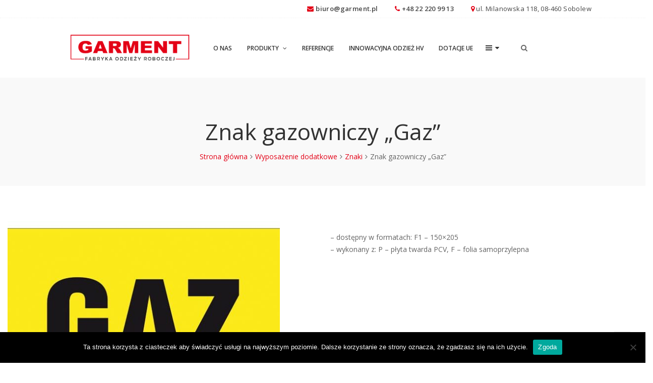

--- FILE ---
content_type: text/html; charset=UTF-8
request_url: https://www.garment.pl/produkt/znak-gazowniczy-gaz/
body_size: 27872
content:
<!DOCTYPE html>
<html lang="pl-PL">
<head>
	<meta charset="UTF-8">
	<meta name="viewport" content="width=device-width, initial-scale=1">
	<link rel="profile" href="http://gmpg.org/xfn/11">
	<link rel="pingback" href="https://www.garment.pl/xmlrpc.php">

	<title>Znak gazowniczy &#8222;Gaz&#8221; &#8211; Garment &#8211; Fabryka odzieży roboczej</title><link rel="preload" data-rocket-preload as="style" href="https://fonts.googleapis.com/css?family=Lato%3A300%2C400%2C700%7COpen%20Sans%3A400%2C600&#038;subset=latin%2Clatin-ext&#038;display=swap" /><link rel="stylesheet" href="https://fonts.googleapis.com/css?family=Lato%3A300%2C400%2C700%7COpen%20Sans%3A400%2C600&#038;subset=latin%2Clatin-ext&#038;display=swap" media="print" onload="this.media='all'" /><noscript><link rel="stylesheet" href="https://fonts.googleapis.com/css?family=Lato%3A300%2C400%2C700%7COpen%20Sans%3A400%2C600&#038;subset=latin%2Clatin-ext&#038;display=swap" /></noscript>
<meta name='robots' content='max-image-preview:large' />
<link rel='dns-prefetch' href='//fonts.googleapis.com' />
<link href='https://fonts.gstatic.com' crossorigin rel='preconnect' />
<link rel="alternate" type="application/rss+xml" title="Garment - Fabryka odzieży roboczej &raquo; Kanał z wpisami" href="https://www.garment.pl/feed/" />
<link rel="alternate" type="application/rss+xml" title="Garment - Fabryka odzieży roboczej &raquo; Kanał z komentarzami" href="https://www.garment.pl/comments/feed/" />
<link rel="alternate" type="application/rss+xml" title="Garment - Fabryka odzieży roboczej &raquo; Znak gazowniczy &#8222;Gaz&#8221; Kanał z komentarzami" href="https://www.garment.pl/produkt/znak-gazowniczy-gaz/feed/" />
<script type="text/javascript">
/* <![CDATA[ */
window._wpemojiSettings = {"baseUrl":"https:\/\/s.w.org\/images\/core\/emoji\/15.0.3\/72x72\/","ext":".png","svgUrl":"https:\/\/s.w.org\/images\/core\/emoji\/15.0.3\/svg\/","svgExt":".svg","source":{"concatemoji":"https:\/\/www.garment.pl\/wp-includes\/js\/wp-emoji-release.min.js?ver=6.6.4"}};
/*! This file is auto-generated */
!function(i,n){var o,s,e;function c(e){try{var t={supportTests:e,timestamp:(new Date).valueOf()};sessionStorage.setItem(o,JSON.stringify(t))}catch(e){}}function p(e,t,n){e.clearRect(0,0,e.canvas.width,e.canvas.height),e.fillText(t,0,0);var t=new Uint32Array(e.getImageData(0,0,e.canvas.width,e.canvas.height).data),r=(e.clearRect(0,0,e.canvas.width,e.canvas.height),e.fillText(n,0,0),new Uint32Array(e.getImageData(0,0,e.canvas.width,e.canvas.height).data));return t.every(function(e,t){return e===r[t]})}function u(e,t,n){switch(t){case"flag":return n(e,"\ud83c\udff3\ufe0f\u200d\u26a7\ufe0f","\ud83c\udff3\ufe0f\u200b\u26a7\ufe0f")?!1:!n(e,"\ud83c\uddfa\ud83c\uddf3","\ud83c\uddfa\u200b\ud83c\uddf3")&&!n(e,"\ud83c\udff4\udb40\udc67\udb40\udc62\udb40\udc65\udb40\udc6e\udb40\udc67\udb40\udc7f","\ud83c\udff4\u200b\udb40\udc67\u200b\udb40\udc62\u200b\udb40\udc65\u200b\udb40\udc6e\u200b\udb40\udc67\u200b\udb40\udc7f");case"emoji":return!n(e,"\ud83d\udc26\u200d\u2b1b","\ud83d\udc26\u200b\u2b1b")}return!1}function f(e,t,n){var r="undefined"!=typeof WorkerGlobalScope&&self instanceof WorkerGlobalScope?new OffscreenCanvas(300,150):i.createElement("canvas"),a=r.getContext("2d",{willReadFrequently:!0}),o=(a.textBaseline="top",a.font="600 32px Arial",{});return e.forEach(function(e){o[e]=t(a,e,n)}),o}function t(e){var t=i.createElement("script");t.src=e,t.defer=!0,i.head.appendChild(t)}"undefined"!=typeof Promise&&(o="wpEmojiSettingsSupports",s=["flag","emoji"],n.supports={everything:!0,everythingExceptFlag:!0},e=new Promise(function(e){i.addEventListener("DOMContentLoaded",e,{once:!0})}),new Promise(function(t){var n=function(){try{var e=JSON.parse(sessionStorage.getItem(o));if("object"==typeof e&&"number"==typeof e.timestamp&&(new Date).valueOf()<e.timestamp+604800&&"object"==typeof e.supportTests)return e.supportTests}catch(e){}return null}();if(!n){if("undefined"!=typeof Worker&&"undefined"!=typeof OffscreenCanvas&&"undefined"!=typeof URL&&URL.createObjectURL&&"undefined"!=typeof Blob)try{var e="postMessage("+f.toString()+"("+[JSON.stringify(s),u.toString(),p.toString()].join(",")+"));",r=new Blob([e],{type:"text/javascript"}),a=new Worker(URL.createObjectURL(r),{name:"wpTestEmojiSupports"});return void(a.onmessage=function(e){c(n=e.data),a.terminate(),t(n)})}catch(e){}c(n=f(s,u,p))}t(n)}).then(function(e){for(var t in e)n.supports[t]=e[t],n.supports.everything=n.supports.everything&&n.supports[t],"flag"!==t&&(n.supports.everythingExceptFlag=n.supports.everythingExceptFlag&&n.supports[t]);n.supports.everythingExceptFlag=n.supports.everythingExceptFlag&&!n.supports.flag,n.DOMReady=!1,n.readyCallback=function(){n.DOMReady=!0}}).then(function(){return e}).then(function(){var e;n.supports.everything||(n.readyCallback(),(e=n.source||{}).concatemoji?t(e.concatemoji):e.wpemoji&&e.twemoji&&(t(e.twemoji),t(e.wpemoji)))}))}((window,document),window._wpemojiSettings);
/* ]]> */
</script>
<style id='wp-emoji-styles-inline-css' type='text/css'>

	img.wp-smiley, img.emoji {
		display: inline !important;
		border: none !important;
		box-shadow: none !important;
		height: 1em !important;
		width: 1em !important;
		margin: 0 0.07em !important;
		vertical-align: -0.1em !important;
		background: none !important;
		padding: 0 !important;
	}
</style>
<link rel='stylesheet' id='wp-block-library-css' href='https://www.garment.pl/wp-includes/css/dist/block-library/style.min.css?ver=6.6.4' type='text/css' media='all' />
<link rel='stylesheet' id='awb-css' href='https://www.garment.pl/wp-content/plugins/advanced-backgrounds/assets/awb/awb.min.css?ver=1.12.7' type='text/css' media='all' />
<style id='classic-theme-styles-inline-css' type='text/css'>
/*! This file is auto-generated */
.wp-block-button__link{color:#fff;background-color:#32373c;border-radius:9999px;box-shadow:none;text-decoration:none;padding:calc(.667em + 2px) calc(1.333em + 2px);font-size:1.125em}.wp-block-file__button{background:#32373c;color:#fff;text-decoration:none}
</style>
<style id='global-styles-inline-css' type='text/css'>
:root{--wp--preset--aspect-ratio--square: 1;--wp--preset--aspect-ratio--4-3: 4/3;--wp--preset--aspect-ratio--3-4: 3/4;--wp--preset--aspect-ratio--3-2: 3/2;--wp--preset--aspect-ratio--2-3: 2/3;--wp--preset--aspect-ratio--16-9: 16/9;--wp--preset--aspect-ratio--9-16: 9/16;--wp--preset--color--black: #000000;--wp--preset--color--cyan-bluish-gray: #abb8c3;--wp--preset--color--white: #ffffff;--wp--preset--color--pale-pink: #f78da7;--wp--preset--color--vivid-red: #cf2e2e;--wp--preset--color--luminous-vivid-orange: #ff6900;--wp--preset--color--luminous-vivid-amber: #fcb900;--wp--preset--color--light-green-cyan: #7bdcb5;--wp--preset--color--vivid-green-cyan: #00d084;--wp--preset--color--pale-cyan-blue: #8ed1fc;--wp--preset--color--vivid-cyan-blue: #0693e3;--wp--preset--color--vivid-purple: #9b51e0;--wp--preset--gradient--vivid-cyan-blue-to-vivid-purple: linear-gradient(135deg,rgba(6,147,227,1) 0%,rgb(155,81,224) 100%);--wp--preset--gradient--light-green-cyan-to-vivid-green-cyan: linear-gradient(135deg,rgb(122,220,180) 0%,rgb(0,208,130) 100%);--wp--preset--gradient--luminous-vivid-amber-to-luminous-vivid-orange: linear-gradient(135deg,rgba(252,185,0,1) 0%,rgba(255,105,0,1) 100%);--wp--preset--gradient--luminous-vivid-orange-to-vivid-red: linear-gradient(135deg,rgba(255,105,0,1) 0%,rgb(207,46,46) 100%);--wp--preset--gradient--very-light-gray-to-cyan-bluish-gray: linear-gradient(135deg,rgb(238,238,238) 0%,rgb(169,184,195) 100%);--wp--preset--gradient--cool-to-warm-spectrum: linear-gradient(135deg,rgb(74,234,220) 0%,rgb(151,120,209) 20%,rgb(207,42,186) 40%,rgb(238,44,130) 60%,rgb(251,105,98) 80%,rgb(254,248,76) 100%);--wp--preset--gradient--blush-light-purple: linear-gradient(135deg,rgb(255,206,236) 0%,rgb(152,150,240) 100%);--wp--preset--gradient--blush-bordeaux: linear-gradient(135deg,rgb(254,205,165) 0%,rgb(254,45,45) 50%,rgb(107,0,62) 100%);--wp--preset--gradient--luminous-dusk: linear-gradient(135deg,rgb(255,203,112) 0%,rgb(199,81,192) 50%,rgb(65,88,208) 100%);--wp--preset--gradient--pale-ocean: linear-gradient(135deg,rgb(255,245,203) 0%,rgb(182,227,212) 50%,rgb(51,167,181) 100%);--wp--preset--gradient--electric-grass: linear-gradient(135deg,rgb(202,248,128) 0%,rgb(113,206,126) 100%);--wp--preset--gradient--midnight: linear-gradient(135deg,rgb(2,3,129) 0%,rgb(40,116,252) 100%);--wp--preset--font-size--small: 13px;--wp--preset--font-size--medium: 20px;--wp--preset--font-size--large: 36px;--wp--preset--font-size--x-large: 42px;--wp--preset--font-family--inter: "Inter", sans-serif;--wp--preset--font-family--cardo: Cardo;--wp--preset--spacing--20: 0.44rem;--wp--preset--spacing--30: 0.67rem;--wp--preset--spacing--40: 1rem;--wp--preset--spacing--50: 1.5rem;--wp--preset--spacing--60: 2.25rem;--wp--preset--spacing--70: 3.38rem;--wp--preset--spacing--80: 5.06rem;--wp--preset--shadow--natural: 6px 6px 9px rgba(0, 0, 0, 0.2);--wp--preset--shadow--deep: 12px 12px 50px rgba(0, 0, 0, 0.4);--wp--preset--shadow--sharp: 6px 6px 0px rgba(0, 0, 0, 0.2);--wp--preset--shadow--outlined: 6px 6px 0px -3px rgba(255, 255, 255, 1), 6px 6px rgba(0, 0, 0, 1);--wp--preset--shadow--crisp: 6px 6px 0px rgba(0, 0, 0, 1);}:where(.is-layout-flex){gap: 0.5em;}:where(.is-layout-grid){gap: 0.5em;}body .is-layout-flex{display: flex;}.is-layout-flex{flex-wrap: wrap;align-items: center;}.is-layout-flex > :is(*, div){margin: 0;}body .is-layout-grid{display: grid;}.is-layout-grid > :is(*, div){margin: 0;}:where(.wp-block-columns.is-layout-flex){gap: 2em;}:where(.wp-block-columns.is-layout-grid){gap: 2em;}:where(.wp-block-post-template.is-layout-flex){gap: 1.25em;}:where(.wp-block-post-template.is-layout-grid){gap: 1.25em;}.has-black-color{color: var(--wp--preset--color--black) !important;}.has-cyan-bluish-gray-color{color: var(--wp--preset--color--cyan-bluish-gray) !important;}.has-white-color{color: var(--wp--preset--color--white) !important;}.has-pale-pink-color{color: var(--wp--preset--color--pale-pink) !important;}.has-vivid-red-color{color: var(--wp--preset--color--vivid-red) !important;}.has-luminous-vivid-orange-color{color: var(--wp--preset--color--luminous-vivid-orange) !important;}.has-luminous-vivid-amber-color{color: var(--wp--preset--color--luminous-vivid-amber) !important;}.has-light-green-cyan-color{color: var(--wp--preset--color--light-green-cyan) !important;}.has-vivid-green-cyan-color{color: var(--wp--preset--color--vivid-green-cyan) !important;}.has-pale-cyan-blue-color{color: var(--wp--preset--color--pale-cyan-blue) !important;}.has-vivid-cyan-blue-color{color: var(--wp--preset--color--vivid-cyan-blue) !important;}.has-vivid-purple-color{color: var(--wp--preset--color--vivid-purple) !important;}.has-black-background-color{background-color: var(--wp--preset--color--black) !important;}.has-cyan-bluish-gray-background-color{background-color: var(--wp--preset--color--cyan-bluish-gray) !important;}.has-white-background-color{background-color: var(--wp--preset--color--white) !important;}.has-pale-pink-background-color{background-color: var(--wp--preset--color--pale-pink) !important;}.has-vivid-red-background-color{background-color: var(--wp--preset--color--vivid-red) !important;}.has-luminous-vivid-orange-background-color{background-color: var(--wp--preset--color--luminous-vivid-orange) !important;}.has-luminous-vivid-amber-background-color{background-color: var(--wp--preset--color--luminous-vivid-amber) !important;}.has-light-green-cyan-background-color{background-color: var(--wp--preset--color--light-green-cyan) !important;}.has-vivid-green-cyan-background-color{background-color: var(--wp--preset--color--vivid-green-cyan) !important;}.has-pale-cyan-blue-background-color{background-color: var(--wp--preset--color--pale-cyan-blue) !important;}.has-vivid-cyan-blue-background-color{background-color: var(--wp--preset--color--vivid-cyan-blue) !important;}.has-vivid-purple-background-color{background-color: var(--wp--preset--color--vivid-purple) !important;}.has-black-border-color{border-color: var(--wp--preset--color--black) !important;}.has-cyan-bluish-gray-border-color{border-color: var(--wp--preset--color--cyan-bluish-gray) !important;}.has-white-border-color{border-color: var(--wp--preset--color--white) !important;}.has-pale-pink-border-color{border-color: var(--wp--preset--color--pale-pink) !important;}.has-vivid-red-border-color{border-color: var(--wp--preset--color--vivid-red) !important;}.has-luminous-vivid-orange-border-color{border-color: var(--wp--preset--color--luminous-vivid-orange) !important;}.has-luminous-vivid-amber-border-color{border-color: var(--wp--preset--color--luminous-vivid-amber) !important;}.has-light-green-cyan-border-color{border-color: var(--wp--preset--color--light-green-cyan) !important;}.has-vivid-green-cyan-border-color{border-color: var(--wp--preset--color--vivid-green-cyan) !important;}.has-pale-cyan-blue-border-color{border-color: var(--wp--preset--color--pale-cyan-blue) !important;}.has-vivid-cyan-blue-border-color{border-color: var(--wp--preset--color--vivid-cyan-blue) !important;}.has-vivid-purple-border-color{border-color: var(--wp--preset--color--vivid-purple) !important;}.has-vivid-cyan-blue-to-vivid-purple-gradient-background{background: var(--wp--preset--gradient--vivid-cyan-blue-to-vivid-purple) !important;}.has-light-green-cyan-to-vivid-green-cyan-gradient-background{background: var(--wp--preset--gradient--light-green-cyan-to-vivid-green-cyan) !important;}.has-luminous-vivid-amber-to-luminous-vivid-orange-gradient-background{background: var(--wp--preset--gradient--luminous-vivid-amber-to-luminous-vivid-orange) !important;}.has-luminous-vivid-orange-to-vivid-red-gradient-background{background: var(--wp--preset--gradient--luminous-vivid-orange-to-vivid-red) !important;}.has-very-light-gray-to-cyan-bluish-gray-gradient-background{background: var(--wp--preset--gradient--very-light-gray-to-cyan-bluish-gray) !important;}.has-cool-to-warm-spectrum-gradient-background{background: var(--wp--preset--gradient--cool-to-warm-spectrum) !important;}.has-blush-light-purple-gradient-background{background: var(--wp--preset--gradient--blush-light-purple) !important;}.has-blush-bordeaux-gradient-background{background: var(--wp--preset--gradient--blush-bordeaux) !important;}.has-luminous-dusk-gradient-background{background: var(--wp--preset--gradient--luminous-dusk) !important;}.has-pale-ocean-gradient-background{background: var(--wp--preset--gradient--pale-ocean) !important;}.has-electric-grass-gradient-background{background: var(--wp--preset--gradient--electric-grass) !important;}.has-midnight-gradient-background{background: var(--wp--preset--gradient--midnight) !important;}.has-small-font-size{font-size: var(--wp--preset--font-size--small) !important;}.has-medium-font-size{font-size: var(--wp--preset--font-size--medium) !important;}.has-large-font-size{font-size: var(--wp--preset--font-size--large) !important;}.has-x-large-font-size{font-size: var(--wp--preset--font-size--x-large) !important;}
:where(.wp-block-post-template.is-layout-flex){gap: 1.25em;}:where(.wp-block-post-template.is-layout-grid){gap: 1.25em;}
:where(.wp-block-columns.is-layout-flex){gap: 2em;}:where(.wp-block-columns.is-layout-grid){gap: 2em;}
:root :where(.wp-block-pullquote){font-size: 1.5em;line-height: 1.6;}
</style>
<link rel='stylesheet' id='cookie-notice-front-css' href='https://www.garment.pl/wp-content/plugins/cookie-notice/css/front.min.css?ver=2.4.18' type='text/css' media='all' />
<style id='woocommerce-inline-inline-css' type='text/css'>
.woocommerce form .form-row .required { visibility: visible; }
</style>
<link data-minify="1" rel='stylesheet' id='wr-custom-attributes-css' href='https://www.garment.pl/wp-content/cache/min/1/wp-content/plugins/wr-custom-attributes/assets/css/front-end.css?ver=1743028600' type='text/css' media='all' />
<link data-minify="1" rel='stylesheet' id='scss-css' href='https://www.garment.pl/wp-content/cache/min/1/wp-content/cache/busting/1/sccss.css?ver=1743028566' type='text/css' media='all' />
<link data-minify="1" rel='stylesheet' id='wr-live-search-css' href='https://www.garment.pl/wp-content/cache/min/1/wp-content/plugins/wr-live-search/assets/css/frontend.css?ver=1743028566' type='text/css' media='all' />
<link data-minify="1" rel='stylesheet' id='font-awesome-css' href='https://www.garment.pl/wp-content/cache/min/1/wp-content/themes/garment/assets/3rd-party/font-awesome/css/font-awesome.min.css?ver=1743028566' type='text/css' media='all' />

<link data-minify="1" rel='stylesheet' id='nivo-lightbox-css' href='https://www.garment.pl/wp-content/cache/min/1/wp-content/themes/garment/assets/3rd-party/nivo-lightbox/nivo-lightbox.css?ver=1743028639' type='text/css' media='all' />
<link rel='stylesheet' id='owl-carousel-css' href='https://www.garment.pl/wp-content/themes/garment/assets/3rd-party/owl-carousel/owl.carousel.min.css?ver=6.6.4' type='text/css' media='all' />
<link data-minify="1" rel='stylesheet' id='wr-nitro-woocommerce-css' href='https://www.garment.pl/wp-content/cache/min/1/wp-content/themes/garment/assets/woorockets/css/woocommerce.css?ver=1743028600' type='text/css' media='all' />
<link data-minify="1" rel='stylesheet' id='wr-nitro-main-css' href='https://www.garment.pl/wp-content/cache/min/1/wp-content/themes/garment/assets/woorockets/css/main.css?ver=1743028566' type='text/css' media='all' />
<style id='wr-nitro-main-inline-css' type='text/css'>
body {font-family: "Open Sans";font-weight: 400;font-size: 100%;letter-spacing: 0px;line-height: 24px;}h1,h2,h3,h4,h5,h6 {letter-spacing: 0px;font-family: "Open Sans";font-weight: 400;}h1 {font-size: 63px;line-height: 71.964px;}h2 {font-size: 45px;line-height: 50.886px;}h3 {font-size: 31px;line-height: 35.982px;}h4 {font-size: 22px;line-height: 25.452px;}h5 {font-size: 16px;line-height: 21.6px;}h6 {font-size: 11px;line-height: 12.726px;}.format-quote .quote-content,blockquote {font-family: "Lato";}@media only screen and (min-width: 1024px) {.offset {position: relative;padding: 0px;}.offset:after {border-width: 0px;border-color: #ffffff;}.woocommerce-demo-store.offset {padding-top: 52px;}.woocommerce-demo-store.offset .demo_store {top: 0px;}.admin-bar.woocommerce-demo-store.offset .demo_store {top: 32px;}.mfp-wrap {top: 10px;height: calc(100% - 20px);}.admin-bar .mfp-wrap {top: 42px;height: calc(100% - 52px);}}.row {margin-left: -15px;margin-right: -15px;}.main-content, .primary-sidebar {padding-left: 15px;padding-right: 15px;}.primary-sidebar .widget {margin-bottom: 30px;}@media screen and (max-width: 800px) {.style-4 .p-single-images .product__badge {right: 15px;}}.container {max-width: 1920px;}@media screen and (max-width: 1024px) {.container {max-width: 100% !important;}}.site-title {padding-top: 80px;min-height: 215px;background-color: #f9f9f9;}.site-title h1 {font-size: 44px;line-height: 55px;}.site-title .desc {font-size: px;line-height: px;letter-spacing: px;}.post-title {padding-top: 100px;padding-bottom: 100px;}.post-title .entry-title {font-size: 45px;line-height: 45px;}#shop-main .products.grid-layout:not(.boxed),#shop-main .products.grid-layout.item-style-6 {margin: 0 -15px;}#woof_results_by_ajax .products {width: calc(100% + 30px);}#shop-main .products.grid-layout .product {padding: 15px;}#shop-sidebar .widget {margin-bottom: 30px;}@media (min-width: 769px) {#shop-main .products.grid-layout .product:nth-child(4n+1) {clear: both;}}@media (max-width: 768px) {#shop-main .products.grid-layout .product:nth-child(2n+1) {clear: both;}}#shop-main .products.masonry-layout {margin: 0 -15px;}#shop-main .products.masonry-layout .product {padding: 15px ;}#shop-main .products.masonry-layout.item-style-4 .product {padding-bottom: 10px;}.product__image.mask .mask-inner { background: rgba(0, 0, 0, 0.7) }.pageloader {background: rgba(251, 251, 251, 0.7);}.wr-loader-8 .wr-loader {width: 40px;height: 40px;-webkit-animation: loader-8 1.2s infinite ease-in-out;animation: loader-8 1.2s infinite ease-in-out;background: #e30016;}@-webkit-keyframes loader-8 {0% {-webkit-transform: perspective(120px) rotateX(0deg) rotateY(0deg);transform: perspective(120px) rotateX(0deg) rotateY(0deg);}50% {-webkit-transform: perspective(120px) rotateX(-180.1deg) rotateY(0deg);transform: perspective(120px) rotateX(-180.1deg) rotateY(0deg);}100% {-webkit-transform: perspective(120px) rotateX(-180deg) rotateY(-179.9deg);transform: perspective(120px) rotateX(-180deg) rotateY(-179.9deg);}}@keyframes loader-8 {0% {-webkit-transform: perspective(120px) rotateX(0deg) rotateY(0deg);transform: perspective(120px) rotateX(0deg) rotateY(0deg);}50% {-webkit-transform: perspective(120px) rotateX(-180.1deg) rotateY(0deg);transform: perspective(120px) rotateX(-180.1deg) rotateY(0deg);}100% {-webkit-transform: perspective(120px) rotateX(-180deg) rotateY(-179.9deg);transform: perspective(120px) rotateX(-180deg) rotateY(-179.9deg);}}.page-content .main-content,.page-content .primary-sidebar {float: left;position: relative;}.page-content .primary-sidebar {width: 280px;right: calc(100% - 280px);}.page-content .main-content {left: 280px;width: calc(100% - 280px);}.blog .main-content {width: 100%;}.single-attachment .main-content,.single-post .main-content {width: 100%;}.b-single .entry-content {margin: 0 auto !important;max-width: 750px;}.archive #shop-main,.archive #shop-sidebar,.archive-shop,.archive-sidebar {float: left;position: relative;}.archive #shop-sidebar,.archive-sidebar {width: 300px;right: calc(100% - 300px);}.archive #shop-main,.archive-shop {left: 300px;width: calc(100% - 300px);}.style-2 #shop-detail {width: 100%;}.footer {background-image: url( http://www.garment.pl/wp-content/uploads/2017/03/f-bg.png );background-repeat: no-repeat;background-size: cover;background-attachment: scroll;background-position: center center;background-color: #e30016;}.footer .top {color: #ffffff;}.footer .top h1, .footer .top h2, .footer .top h3, .footer .top h4, .footer .top h5, .footer .top h6, .footer .widget_rss .widget-title a {color: #ffffff;}.footer .bot {background-color: #4d5051;color: #ffffff;} .footer .top a { color: #ffffff; } .footer .top a:hover { color: #ffffff; } .footer .bot a { color: #ffffff; } .footer .bot a:hover { color: #e30016; }.error404 .wrapper {background-color:#ffffff;background-size:auto;background-position:center center;background-attachment:scroll;background-repeat:no-repeat;}.error404 .heading-404 * {font-size: 88px;line-height: 88px;color: #292929;font-weight: bold;}.widget-style-1 .widget {padding: 20px;background-color:#f9f9f9; border: 1px solid #ebebeb;padding: 20px;}.woof_container_inner > h4,.widget-style-1 .widget .widget-title {border-bottom: 1px solid #ebebeb;}.widget-style-1 .widget .widget-title {padding-bottom: 10px;}.meta-color,.entry-meta,.entry-meta a,.entry-meta span a,.entry-meta i,.sc-product-package .p-package-cat a,.widget li .info,blockquote,.b-single .single-nav > div > span,time, .irs-grid-text,.irs-min, .irs-max {color: #ababab;}::-webkit-input-placeholder {color: #ababab;}:-moz-placeholder {color: #ababab;}::-moz-placeholder {color: #ababab;}:-ms-input-placeholder {color: #ababab;}.irs-grid-pol, .irs-from, .irs-to, .irs-single {background: #ababab;}.nitro-line,.nitro-line > *,.nitro-line .yith-wcwl-add-to-wishlist a,.btb,select:not(.cate-search),ul li,input:not([type="submit"]):not([type="button"]):not(.submit):not(.button):not(.extenal-bdcl),.p-single-action .yith-wcwl-add-to-wishlist div a,textarea,table, th, td,.woocommerce-cart th,.woocommerce-cart td,blockquote,.quantity .qty a:first-child,.widget ul li,.b-masonry .entry-meta,.comments-area .comment-form p,.woocommerce-cart .cart-collaterals section,.style-1 .woocommerce-tabs .tabs,.style-2 .clean-tab *:not(.submit),.style-3 .accordion-tabs > div,.style-3 .accordion-tabs,.style-4 .woocommerce-tabs .tabs li:not(:last-child),.default-tab .woocommerce-tabs .tabs,.woocommerce-page input[type="checkbox"] + label:before,#checkout_timeline,.timeline-horizontal,.page-numbers li span:not(.dots),.page-numbers li a:hover,.style-3 ul.page-numbers,.sc-product-package ul li,.woocommerce-cart .woocommerce > form,.woocommerce-page .form-container,.woocommerce-checkout .form-row input.input-text,.woocommerce-checkout .select2-container,.woocommerce-page .select2-container .select2-choice,.woocommerce-page .select2-drop-active,.grid.boxed.pag-number .product,.default-tab .woocommerce-tabs .wc-tabs > li,.vc_tta-tabs .vc_tta-tabs-container .vc_tta-tab,.wr-pricing-table.style-1 .pricing-item .inner,.wr-pricing-table.style-1 .pricing-item .pricing-header,.wr-pricing-table.style-3 .pricing-item .inner,.wr-pricing-table.style-4 .pricing-item .inner,.quickview-modal .quickview-button > div a:not(.button_sg),.quickview-modal .info div[itemprop="description"],.quickview-modal .info .quickview-button, .quickview-modal .info .p-meta,.sc-product-package .product__btn_cart,.woocommerce .wishlist_table td.product-add-to-cart a.product__btn_cart,.pagination.wc-pagination .page-ajax a,.style-3 .accordion-tabs .panel,.style-2 .woocommerce-tabs div .panel,.woocommerce-cart .cart-collaterals .coupon,.vc_toggle, .vc_toggle.vc_toggle_active .vc_toggle_title,.wr-pricing-table.style-2 .pricing-item .pricing-footer,.wr-custom-attribute li a,.wr-custom-attribute.color-picker li a:after,.wr-pricing-table.style-2 .pricing-item .pricing-footer,.chosen-container-multi .chosen-choices,.chosen-container .chosen-drop,.woof_redraw_zone .irs-slider,.woof_list_label .woof_label_term,.woof_label_count,.woof_sid_auto_shortcode, .woof_show_auto_form, .woof_hide_auto_form,.booking-pricing-info,.grid.boxed.pag-number:not(.sc-product):not(.sc-products) .product,.sc-products.grid-boxed-layout .product {border-color: #ebebeb !important;}.sc-testimonials.style-2 .arrow {border-bottom-color: #ebebeb !important;}.woocommerce-checkout #checkout_timeline li:not(:last-child):after,.vc_tta-tabs.vc_tta-style-style-7 .vc_tta-tabs-container:before,.vc_tta-tabs.vc_tta-style-style-4 .vc_tta-tabs-container .vc_tta-tab:before,.vc_tta-tabs.vc_tta-style-style-6 .vc_tta-tabs-container .vc_tta-tab:before,.vc_tta-tabs.vc_tta-style-style-2 .vc_tta-tabs-container:before,.wr-pricing-table .style-1 .pricing-item .units:before,.wr-pricing-table .style-3 .pricing-item .units:before,.widget_price_filter .ui-slider {background-color: #ebebeb;}select,textarea,.chosen-container-multi .chosen-choices,input:not([type="submit"]):not([type="button"]):not(.submit):not(.button),.woocommerce-checkout .select2-container,.select2-container .select2-choice,.select2-results .select2-highlighted,.select2-search {background-color: #f9f9f9;}.overlay_bg,.wr-mobile.woocommerce-page.archive .wrapper,.default-tab .woocommerce-tabs .wc-tabs > li a:hover,.default-tab .woocommerce-tabs .wc-tabs > li.active a,.widget ul li .count,.style-1 .woocommerce-tabs,.b-classic.boxed .post,.style-2 .woocommerce-tabs #comments .comment-text,.style-3 .woocommerce-tabs #comments .comment-text,.style-4 .woocommerce-tabs #comments .comment-text,.vc_progress_bar.style-1 .vc_single_bar,.vc_progress_bar.style-1 .vc_single_bar .vc_bar:before,.vc_progress_bar .vc_single_bar,.wr-pricing-table.style-2 .pricing-item .inner,.wr-pricing-table.style-3 .pricing-item .price-value,.wr-pricing-table.style-4 .pricing-item .inner:hover,[class*="b-"].default .entry-cat a,.widget .tagcloud a,.galleries .grid .item-inner,.single-gallery .wr-nitro-carousel .owl-dots > div span,.pagination.wc-pagination .page-ajax a,.entry-thumb i.body_bg:hover,.irs-min, .irs-max,.search-results .search-item,.woof_list_label .woof_label_term {background-color: #f9f9f9;}.vc_progress_bar.style-1 .vc_single_bar {border-color: #f9f9f9;}.style-2 .woocommerce-tabs #comments .comment_container:before,.style-3 .woocommerce-tabs #comments .comment_container:before,.style-4 .woocommerce-tabs #comments .comment_container:before,.comments-area .comment-list .comment-content-wrap:before,.b-classic.small.boxed .entry-thumb:before {border-right-color: #f9f9f9;}.rtl .b-classic.small.boxed .entry-thumb:before {border-left-color: #f9f9f9;}.sc-product-package ul li:before {color: #f9f9f9;}body .wrapper,.body_bg,.single-mobile-layout .p-single-info.fixed .p-single-action,.single-mobile-layout.product-type-variable .p-single-info.fixed .single_variation_wrap,.single-mobile-layout .wishlist-btn a,[class*="b-"].boxed .entry-cat a,.b-zigzag.default .entry-cat a,.wr-pricing-table.style-1 .pricing-item .inner,.select2-results,.product-btn-right .product__btn,.product-btn-center:not(.btn-inside-thumbnail) .product__action a,.nivo-lightbox-theme-default.nivo-lightbox-overlay,.style-1 .woocommerce-tabs #comments .comment-text,.woof_redraw_zone .irs-slider,.woof_redraw_zone .irs-bar,.style-5 .woocommerce-tabs #comments .comment-text,.style-2 .woocommerce-tabs.accordion-tabs #comments .comment-text {background-color: #ffffff;}.style-2 .woocommerce-tabs.accordion-tabs #comments .comment_container:before,.style-5 .woocommerce-tabs #comments .comment_container:before,.style-1 .woocommerce-tabs #comments .comment_container:before {border-right-color: #ffffff;}.sc-testimonials.style-2 .arrow span {border-bottom-color: #ffffff;}.body_bg_text,.irs-from, .irs-to, .irs-single {color: #ffffff;}body,.body_color,.entry-cat a,.p-meta a,.port-content .hentry .title .cat,.port-content .hentry .title .cat a,.nitro-member.style-1 .social a,.nitro-member.style-3 .social a,.select2-results li,.woocommerce-cart .shop_table .product-price .amount,.woocommerce-cart .cart_totals .cart-subtotal .amount,.color-dark,.icon_color,.icon_color * i,.single-mobile-layout .addition-product .add_to_cart_button i,.price del,.price del .amount,.star-rating:before,.wc-switch a.active,.select2-container .select2-choice,.single-gallery .wr-nitro-carousel .owl-dots > div.active span,.pagination.wc-pagination .page-ajax a,.nivo-lightbox-theme-default .nivo-lightbox-nav:before,.vc_toggle .vc_toggle_title .vc_toggle_icon:before,.vc_progress_bar.style-1 .vc_single_bar .vc_label > span,.wr-product-share h3,.woof_show_auto_form,.woocommerce-checkout .shop_table .cart-subtotal .amount,.woocommerce-checkout .shop_table .cart_item .amount,.style-5:not(.downloadable) .p-single-action .cart .wishlist-btn .tooltip {color: #646464;}.single-gallery .wr-nitro-carousel .owl-dots > div.active span,.single-gallery .wr-nitro-carousel .owl-dots > div:hover span,.woof_redraw_zone .irs-slider:after,.woof_redraw_zone .irs-line-left,.woof_redraw_zone .irs-line-right,.woof_redraw_zone .irs-line-mid {background-color: #646464;}.wr-nitro-carousel .owl-dots .owl-dot span {border-color: #646464;}.select2-container .select2-choice .select2-arrow b:after {border-top-color: #646464;}h1,h2,h3,h4,h5,h6,.heading-color,.heading-color > a,.entry-title,.entry-title a,.title a,[class*="title"] > a,.product__title a,.vc_tta-container .vc_tta.vc_general .vc_tta-tab > a,.wr-pricing-table .pricing-item .price-value,.woocommerce-checkout .shop_table th.product-name,.woocommerce-checkout .payment_methods li label,a:hover,.widget ul li a,.entry-meta a:hover,.hover-primary:hover,.vc_toggle .vc_toggle_title .vc_toggle_icon:hover:before,.vc_progress_bar.style-1 .vc_single_bar .vc_label {color: #323232;}.heading-bg,.widget_price_filter .ui-slider > *,.wr-pricing-table.style-3 .pricing-item .units:before  {background-color: #323232;}.widget_price_filter .ui-slider-handle {border-color: #323232;}.wr-btn,.button,button[class*="button"],.submit,input[type="submit"],a.button_sg,.yith-woocompare-widget a.compare {display: inline-block;text-align: center;white-space: nowrap;font-size: 13px;height: 50px;line-height: 46px;letter-spacing: 0px;padding: 0 20px;border: 2px solid;border-radius: 2px;text-transform: uppercase;}.p-single-action .actions-button a {line-height: 48px;height: 50px;width: 50px;}.plus-minus-button input {    height: 50px;}.qty-suffix {    line-height: 48px;        margin: 10px 10px 0 0 !important;}.quantity input[type="number"],.auction-ajax-change .quantity input {line-height: 46px;height: 48px;width: 48px;}.quantity {width: 82px;}.style-5:not(.downloadable) .p-single-action .cart .wishlist-btn {width: calc(100% - 92px);width: -webkit-calc(100% - 92px);margin-right: 0;}.quantity .qty a {height: 25px;line-height: 25px;}.woocommerce-wishlist button[class*="button"],.woocommerce-wishlist .button {height: 50px !important;line-height: 46px !important;padding: 0 20px !important;border: 2px solid !important;border-radius: 2px !important;}.wr-btn-solid, .button, button[class*="button"], .submit, input[type="submit"]:not(.wr-btn-outline), a.button_sg, .yith-woocompare-widget a.compare {background-color: #e30016;border-color: #e30016;color: #fff;}.wr-btn-solid:hover, .button:hover, button[class*="button"]:hover, .submit:hover, input[type="submit"]:not(.wr-btn-outline):not([disabled]):hover, .yith-woocompare-widget a.compare:hover {background-color: #5e5b5b;border-color: #5e5b5b;color: #fff;} .wr-btn.wr-btn-outline, .woocommerce-checkout .timeline-horizontal input.button.alt.prev, .sc-product-package .product__btn_cart, .woocommerce .wishlist_table td.product-add-to-cart a.product__btn_cart { background-color: rgba(255, 255, 255, 0); border-color: #323232;  color: #323232; }.wr-btn.wr-btn-outline:hover, .woocommerce-checkout .timeline-horizontal input.button.alt.prev:hover, .sc-product-package .product__btn_cart:hover, .woocommerce .wishlist_table td.product-add-to-cart a.product__btn_cart:hover {background-color: #222222;border-color: #222222;color: #ffffff;}.sc-product-package .product__btn_cart,.woocommerce .wishlist_table td.product-add-to-cart a.product__btn_cart,.list .product__action > div a,.p-single-action .product__compare > a,.p-single-action .yith-wcwl-add-to-wishlist a {border-radius: 2px;}#wr-back-top > a {width: 32px;height: 32px;line-height: 27px;font-size: 14px;}#wr-back-top > a:hover {color: #fff !important;}.text-type .content-logo {overflow: hidden;position: relative;width: 150px;height: 45px;}.light-t {color:#fff !important}.none2 {display:none}.text-type .content-logo > * {overflow: hidden;position: relative;text-indent: -9999px;margin-top: 14px !important;line-height: 20px;}.text-type .content-logo > *:before,.text-type .content-logo > *:after {content: 'NITRO';font-family: "Poppins";color: #000;position: absolute;left: 55px;font-size: 20px;border-radius: 3px;font-weight: 700;top: 0;letter-spacing: 3px;text-indent: 0;-webkit-transition: .2s transform;-o-transition: .2s transform;transition: .2s transform;}.footer .text-type .content-logo > *:before,.footer .text-type .content-logo > *:after {color: #fff;}.text-type .content-logo > *:after {top: 20px;}.text-type .content-logo:before {content: '';display: block;width: 45px;height: 45px;background: url() no-repeat;background-size: 45px;position: absolute;left: 0;pointer-events: none;}.text-type .content-logo:hover > *:before,.text-type .content-logo:hover > *:after {-webkit-transform: translateY(-100%);-o-transform: translateY(-100%);transform: translateY(-100%);}.hb-text.hb-s1i1 a {    display: block;    border-radius: 0px;    color: #fff;    font-family: Poppins;    font-size: 20px;    font-weight: 600;    letter-spacing: 3px;    line-height: 20px;    padding-bottom: 0px;    padding-left: 0px;    padding-right: 0px;    padding-top: 0px;}.purchase-button {    background: #7ca81f;    border: none;    border-radius: 30px;    height: auto;    line-height: initial;    font-size: 12px;    padding: 12px 17px;    font-weight: bold;}.purchase-button:active,.purchase-button:hover {    background: #97c13e;    color: #fff !important;    -webkit-transform: scale(1.2);    transform: scale(1.1);    -webkit-transition-timing-function: cubic-bezier(0.47, 2.02, 0.31, -0.36);    transition-timing-function: cubic-bezier(0.47, 2.02, 0.31, -0.36);}.purchase-button:active {    -webkit-transform: scale(0.9);    transform: scale(0.9);}.header .sticky-row-scroll .section-1 .hb-text .purchase-button {    color: #fff !important;}.term-142 .site-title {    height: 770px;    padding-top: 100px;}.term-142 .site-title h1 {    font-weight: bold;    max-width: 750px;    position: relative;}.term-142 .site-title h1:after {    content: '';    display: inline-block;    height: 3px;    width: 50px;    background: #363636;    margin-bottom: 20px}.term-142 .site-title .term-description {    margin: 60px 0 50px;}/** Custom Footer **/.footer .bot {    padding: 20px 0;    border: none;}.footer .top {    padding: 60px 0;}.footer .widget {    overflow: visible;}.footer .fc .box {    width: 25%;    margin: 0 15px;    position: relative;}.footer .fc .box h4 {    font-size: 13px;    color: #fff;    margin: 15px 0 0;    font-weight: 600;}.footer .fc .box img {    width: 100%;}.footer .fc .box > span {    position: absolute;    height: 45px;    width: 45px;    border-radius: 100%;    background: #a0a0a0;    font-size: 10px;    color: #fff;    font-weight: 600;    top: -25px;    right: -20px;}.footer .fc .box > span > span {    line-height: 13px;    margin-top: 10px;    display: block;    font-family: "Poppins";}.footer .fc .box > span del {    font-size: 13px;}.footer .purchase-button {padding: 16px 35px;    font-size: 14px;}.footer .fc .box div .tooltip {    text-align: left;    padding: 10px 15px;    min-width: 230px;    bottom: calc(100% + 20px);    left: 50%;    -webkit-transform: translateX(-50%);    -ms-transform: translateX(-50%);    -o-transform: translateX(-50%);    transform: translateX(-50%);    min-width: 264px;}.footer .fc .box div .tooltip:before {    top: 100%;}.footer .fc .box > div:hover .tooltip {    visibility: visible;    opacity: 1;    bottom: calc(100% + 10px);}.footer .fc .box div .tooltip img {    width: 30px;    height: 30px;    margin: 10px 10px 0 0;}.footer .fc .box div .tooltip span:first-child img {    margin-top: 0;}.footer .fc .box div .tooltip span {    display: block;    line-height: 30px;}.footer .fc .box div .tooltip .fa-check {    color: #7ca81f;    margin-right: 5px;}.footer .bot {    padding: 20px 0;    border: 0;}.page-content .main-content {    left: unset;width: 100%;}@media (max-width: 768px) {.footer .top .textwidget h3 {    font-size: 20px !important;}}@media (max-width: 568px) {.footer .top .textwidget h3 + p {    font-size: 16px !important;}.footer .bot .info .fc {    display: block;}.footer .bot .info p {    margin-bottom: 10px !important;}.footer .fc.mgt60 {    -ms-flex-wrap: wrap;    flex-wrap: wrap;    -webkit-flex-wrap: wrap;}.footer .fc .box {    width: calc(50% - 10px);    margin-bottom: 50px;}.footer .fc .box:last-child,.footer .fc .box:nth-child(3) {    margin-bottom: 0;}.footer .top {    padding: 50px 0 30px;}.footer .purchase-button {    margin-top: 30px;}}@media (max-width: 375px) {.footer .top .purchase-button + p {    margin-top: 30px !important;}.footer .fc .box {    width: 100%;}.footer .fc .box:nth-child(3) {    margin: ;argin-bottom: 50px;}.footer .fc .box span {    right: 7px;}}a,.hover-main:hover,.mfp-close:hover,.format-audio .mejs-controls .mejs-time-rail .mejs-time-current,.post-title.style-2 a:hover,.b-single .post-tags a:hover,.port-cat a.selected,.port-content .hentry .action a:hover,.port-single .hentry .thumb .mask a:hover,.color-primary,.wc-switch a:hover,#p-preview .owl-buttons *:hover,.product__price .amount,.p-single-images .p-gallery .owl-buttons > *:hover,.woocommerce-cart .shop_table .cart_item:hover .remove:hover,.woocommerce-cart .shop_table .product-name a:hover,.woocommerce-cart .quantity .qty a:hover,.woocommerce-cart .shop_table tbody .product-subtotal,.amount,[class*="title"]:hover > a,.widget .product-title:hover > a,.widget ul li a:hover,.widget-search button:hover,[class*="product"] ins,.woocommerce-account .user-link a:hover,.woocommerce-checkout #checkout_timeline.text li.active,.sc-social-network .info.outside a:hover,.vc_tta-container .vc_tta-tabs .vc_tta-tabs-container .vc_tta-tab.vc_active > a,.vc_tta-container .vc_tta-tabs .vc_tta-tabs-container .vc_tta-tab:hover > a,.page-numbers li span:not(.dots), .page-numbers li a:hover,.hb-minicart .mini_cart_item .info-item .title-item a:hover,.widget_shopping_cart_content .total .amount,.hb-minicart .action-top-bottom .quickview-outer .edit-cart:hover:before,.hb-minicart .action-top-bottom .remove-outer .remove:hover:before,.hb-cart-outer .dark-style .widget_shopping_cart_content .buttons .wc-forward:hover,.entry-cat a:hover,.style-2 .clean-tab .tabs li.active a,.style-2 .clean-tab .tabs li a:hover,.nitro-member .social a:hover,.maintenance.maintenance-style-2 .wr-countdown > div > div,.icon_color:hover,.icon_color > *:hover i,.gallery-fullscreen .wr-nitro-carousel .owl-nav > div:hover,.woocommerce .wishlist_table .remove-product:hover,.product__title a:hover,.star-rating span:before,.product__action-bottom > .product__btn:hover,.woocommerce-tabs .active a.tab-heading,.vc_toggle .vc_toggle_title:hover > *,.filters a.selected,.woof_label_count,.widget_nav_menu .current-menu-item a,.yith-wcwl-wishlistexistsbrowse.show i, .yith-wcwl-wishlistaddedbrowse.show i {color: #e30016;}.loader,.style-2 .clean-tab .woocommerce-tabs .tabs li.active a,.style-3 .page-numbers li span:not(.dots),.style-3 .page-numbers li a:hover,.wr-nitro-carousel .owl-dots .owl-dot:hover span,.wr-nitro-carousel .owl-dots .owl-dot.active span,.woof_list_label li .woof_label_term:hover,.woof_list_label li .woof_label_term.checked,#wr-back-top > a:hover {border-color: #e30016 !important;}.sc-cat-list ul li a:hover,.wr-onepage-nav a span:before,.vc_toggle.vc_toggle_active {border-left-color: #e30016;}.rtl .sc-cat-list ul li a:hover {border-right-color: #e30016;}.bg-primary,.hover-bg-primary:hover,.product_list_widget .remove:hover,.sc-product-package .p-package-cart .button:hover,.sc-product-button a:hover,.sc-product-button.light .button span.tooltip:hover,.hb-minicart .action-top-bottom .edit-form-outer .edit-btn,.style-1 .woocommerce-tabs .tabs li.active a:before,.vc_tta-tabs.vc_tta-style-style-2 .vc_tta-tabs-container .vc_tta-tab:before,.vc_tta-tabs.vc_tta-style-style-3 .vc_tta-tabs-container .vc_tta-tab:before,.vc_tta-tabs.vc_tta-style-style-7 .vc_tta-tabs-container .vc_tta-tab:before,.woof_container_inner > h4:before,.widget-style-2 .widget .widget-title:before,.widget-style-3 .widget .widget-title:before,.wr-onepage-nav a span,.wr-nitro-carousel .owl-dots .owl-dot.active span,.wr-nitro-carousel .owl-dots .owl-dot:hover span,.woof_list_label li .woof_label_term:hover,.woof_list_label li .woof_label_term.checked,.page-links a:hover,.page-links a:focus,.woocommerce-account .form-container .woocommerce-MyAccount-navigation li.is-active:after,.wr-pricing-table.style-1 .pricing-item .units:before {background-color: #e30016;} .header  {border-radius:0px;}.hb-s1i2{border-radius:0px;padding-bottom:0px;padding-left:10px;padding-right:52px;padding-top:0px;} .header .section-1{background-color:#ffffff;border-bottom-width:1px;border-color:#f0f0f0;border-left-width:0px;border-radius:0px;border-right-width:0px;border-style:dotted;border-top-width:0px;}.header .section-1 .container{background-color:#ffffff;border-radius:0px;max-width:1170px;}.header .hb-s2i1 img{max-width: 260px}.hb-s2i1{border-radius:0px;color:#333333;font-size:20px;font-weight:400;letter-spacing:0px;line-height:30px;padding-bottom:10px;padding-left:0px;padding-right:10px;padding-top:10px;}.header .element-item.hb-s2i2{border-radius:0px;padding-bottom:10px;padding-left:10px;padding-right:10px;padding-top:10px;}.hb-s2i2,.hb-s2i2 a{font-family:Open Sans;font-size:12px;font-weight:600;letter-spacing:0px;line-height:21px;text-transform:uppercase;}.hb-s2i2.site-navigator-outer a,.hb-s2i2.site-navigator-outer .menu-more .icon-more,.hb-s2i2.site-navigator-outer .menu-breadcrumbs{color: #333333}.hb-s2i2.site-navigator-outer .menu-more .icon-more .wr-burger-menu:before{background: #333333}.hb-s2i2.site-navigator-outer .menu-more .icon-more .wr-burger-menu:after{border-top-color: #333333; border-bottom-color: #333333}.hb-s2i2 .menu-default ul a,.hb-s2i2 .mm-container,.hb-s2i2 .mm-container a{font-size:10px;font-style:normal;line-height:15px;text-decoration:none;text-transform:none;font-weight:400;}.hb-s2i2.site-navigator-outer li.menu-default ul{width:220px}.header .hb-s2i2 .site-navigator > .menu-item > .menu-item-link,.header .hb-s2i2 .site-navigator > li.menu-item-language > a { padding-left: 15px; padding-right: 15px}.hb-s2i2 .mm-container .title-column { font-size: 13px}.hb-s2i2.site-navigator-outer li.menu-item:hover > .menu-item-link,.hb-s2i2 .site-navigator > .current-menu-ancestor > .menu-item-link,.hb-s2i2 .site-navigator > .current-menu-item > .menu-item-link,.hb-s2i2.site-navigator-outer .menu-more .nav-more .site-navigator li.menu-item:hover > .menu-item-link,.hb-s2i2.site-navigator-outer .menu-item-link:hover,.header.vertical-layout .text-layout .hb-s2i2.site-navigator-outer.animation-vertical-accordion .active-accordion > .menu-item-link,.hb-menu-outer .animation-vertical-accordion.hb-s2i2.site-navigator-outer.animation-vertical-accordion .active-accordion > .menu-item-link,.hb-s2i2 .mm-container-outer .menu-item-link:hover,.hb-s2i2.site-navigator-outer .menu-breadcrumbs .element-breadcrumbs:not(:last-child) span:hover { color:#e30016}.header .hb-s2i3{border-radius:0px;padding-left:10px;}.header .hb-s2i3 .open:hover{color:#e30016}.header .hb-s2i3 .open{color:#666666;font-size:14px;}.hb-s2i3 .txt-livesearch{ width: 250px !important } .header .section-2{border-radius:0px;padding-bottom:10px;padding-top:10px;}.header .section-2 .container{border-radius:0px;max-width:80%;}
</style>
<script type="text/template" id="tmpl-variation-template">
	<div class="woocommerce-variation-description">{{{ data.variation.variation_description }}}</div>
	<div class="woocommerce-variation-price">{{{ data.variation.price_html }}}</div>
	<div class="woocommerce-variation-availability">{{{ data.variation.availability_html }}}</div>
</script>
<script type="text/template" id="tmpl-unavailable-variation-template">
	<p role="alert">Przepraszamy, ten produkt jest niedostępny. Prosimy wybrać inną kombinację.</p>
</script>
<script type="text/javascript" id="cookie-notice-front-js-before">
/* <![CDATA[ */
var cnArgs = {"ajaxUrl":"https:\/\/www.garment.pl\/wp-admin\/admin-ajax.php","nonce":"d34cb8e4b7","hideEffect":"fade","position":"bottom","onScroll":false,"onScrollOffset":100,"onClick":false,"cookieName":"cookie_notice_accepted","cookieTime":2592000,"cookieTimeRejected":2592000,"globalCookie":false,"redirection":false,"cache":true,"revokeCookies":false,"revokeCookiesOpt":"automatic"};
/* ]]> */
</script>
<script type="text/javascript" src="https://www.garment.pl/wp-content/plugins/cookie-notice/js/front.min.js?ver=2.4.18" id="cookie-notice-front-js"></script>
<script type="text/javascript" src="https://www.garment.pl/wp-includes/js/jquery/jquery.min.js?ver=3.7.1" id="jquery-core-js"></script>
<script type="text/javascript" src="https://www.garment.pl/wp-includes/js/jquery/jquery-migrate.min.js?ver=3.4.1" id="jquery-migrate-js"></script>
<script type="text/javascript" src="https://www.garment.pl/wp-content/plugins/woocommerce/assets/js/jquery-blockui/jquery.blockUI.min.js?ver=2.7.0-wc.9.3.5" id="jquery-blockui-js" data-wp-strategy="defer"></script>
<script type="text/javascript" id="wc-add-to-cart-js-extra">
/* <![CDATA[ */
var wc_add_to_cart_params = {"ajax_url":"\/wp-admin\/admin-ajax.php","wc_ajax_url":"\/?wc-ajax=%%endpoint%%","i18n_view_cart":"Zobacz koszyk","cart_url":"https:\/\/www.garment.pl\/koszyk\/","is_cart":"","cart_redirect_after_add":"no"};
/* ]]> */
</script>
<script type="text/javascript" src="https://www.garment.pl/wp-content/plugins/woocommerce/assets/js/frontend/add-to-cart.min.js?ver=9.3.5" id="wc-add-to-cart-js" data-wp-strategy="defer"></script>
<script type="text/javascript" id="wc-single-product-js-extra">
/* <![CDATA[ */
var wc_single_product_params = {"i18n_required_rating_text":"Prosz\u0119 wybra\u0107 ocen\u0119","review_rating_required":"yes","flexslider":{"rtl":false,"animation":"slide","smoothHeight":true,"directionNav":false,"controlNav":"thumbnails","slideshow":false,"animationSpeed":500,"animationLoop":false,"allowOneSlide":false},"zoom_enabled":"","zoom_options":[],"photoswipe_enabled":"","photoswipe_options":{"shareEl":false,"closeOnScroll":false,"history":false,"hideAnimationDuration":0,"showAnimationDuration":0},"flexslider_enabled":""};
/* ]]> */
</script>
<script type="text/javascript" src="https://www.garment.pl/wp-content/plugins/woocommerce/assets/js/frontend/single-product.min.js?ver=9.3.5" id="wc-single-product-js" defer="defer" data-wp-strategy="defer"></script>
<script type="text/javascript" src="https://www.garment.pl/wp-content/plugins/woocommerce/assets/js/js-cookie/js.cookie.min.js?ver=2.1.4-wc.9.3.5" id="js-cookie-js" defer="defer" data-wp-strategy="defer"></script>
<script type="text/javascript" id="woocommerce-js-extra">
/* <![CDATA[ */
var woocommerce_params = {"ajax_url":"\/wp-admin\/admin-ajax.php","wc_ajax_url":"\/?wc-ajax=%%endpoint%%"};
/* ]]> */
</script>
<script type="text/javascript" src="https://www.garment.pl/wp-content/plugins/woocommerce/assets/js/frontend/woocommerce.min.js?ver=9.3.5" id="woocommerce-js" defer="defer" data-wp-strategy="defer"></script>
<script type="text/javascript" src="https://www.garment.pl/wp-content/plugins/wr-custom-attributes/assets/js/front-end.js?ver=6.6.4" id="wr-custom-attributes-js"></script>
<script type="text/javascript" src="https://www.garment.pl/wp-content/plugins/js_composer/assets/js/vendors/woocommerce-add-to-cart.js?ver=7.9" id="vc_woocommerce-add-to-cart-js-js"></script>
<script type="text/javascript" src="https://www.garment.pl/wp-includes/js/underscore.min.js?ver=1.13.4" id="underscore-js"></script>
<script type="text/javascript" id="wp-util-js-extra">
/* <![CDATA[ */
var _wpUtilSettings = {"ajax":{"url":"\/wp-admin\/admin-ajax.php"}};
/* ]]> */
</script>
<script type="text/javascript" src="https://www.garment.pl/wp-includes/js/wp-util.min.js?ver=6.6.4" id="wp-util-js"></script>
<script type="text/javascript" id="wc-add-to-cart-variation-js-extra">
/* <![CDATA[ */
var wc_add_to_cart_variation_params = {"wc_ajax_url":"\/?wc-ajax=%%endpoint%%","i18n_no_matching_variations_text":"Przepraszamy, \u017caden produkt nie spe\u0142nia twojego wyboru. Prosimy wybra\u0107 inn\u0105 kombinacj\u0119.","i18n_make_a_selection_text":"Wybierz opcje produktu przed dodaniem go do koszyka.","i18n_unavailable_text":"Przepraszamy, ten produkt jest niedost\u0119pny. Prosimy wybra\u0107 inn\u0105 kombinacj\u0119."};
/* ]]> */
</script>
<script type="text/javascript" src="https://www.garment.pl/wp-content/plugins/woocommerce/assets/js/frontend/add-to-cart-variation.min.js?ver=9.3.5" id="wc-add-to-cart-variation-js" defer="defer" data-wp-strategy="defer"></script>
<script></script><link rel="https://api.w.org/" href="https://www.garment.pl/wp-json/" /><link rel="alternate" title="JSON" type="application/json" href="https://www.garment.pl/wp-json/wp/v2/product/12516" /><link rel="EditURI" type="application/rsd+xml" title="RSD" href="https://www.garment.pl/xmlrpc.php?rsd" />
<meta name="generator" content="WordPress 6.6.4" />
<meta name="generator" content="WooCommerce 9.3.5" />
<link rel="canonical" href="https://www.garment.pl/produkt/znak-gazowniczy-gaz/" />
<link rel='shortlink' href='https://www.garment.pl/?p=12516' />
<link rel="alternate" title="oEmbed (JSON)" type="application/json+oembed" href="https://www.garment.pl/wp-json/oembed/1.0/embed?url=https%3A%2F%2Fwww.garment.pl%2Fprodukt%2Fznak-gazowniczy-gaz%2F" />
<link rel="alternate" title="oEmbed (XML)" type="text/xml+oembed" href="https://www.garment.pl/wp-json/oembed/1.0/embed?url=https%3A%2F%2Fwww.garment.pl%2Fprodukt%2Fznak-gazowniczy-gaz%2F&#038;format=xml" />
<script>			var WRAjaxURL 	    = 'https://www.garment.pl/wp-admin/admin-ajax.php';
			var WR_CURRENT_URL 	= 'https://www.garment.pl/produkt/znak-gazowniczy-gaz/';
			var WR_URL 	        = 'https://www.garment.pl';
			var _nonce_wr_nitro = '5d85f52e3a';
			var _WR_THEME_URL   = 'https://www.garment.pl/wp-content/themes/garment';
			var WR_CART_URL    = 'https://www.garment.pl/koszyk/';
		</script>	<noscript><style>.woocommerce-product-gallery{ opacity: 1 !important; }</style></noscript>
	<meta name="generator" content="Powered by WPBakery Page Builder - drag and drop page builder for WordPress."/>
<meta name="generator" content="Powered by Slider Revolution 6.7.31 - responsive, Mobile-Friendly Slider Plugin for WordPress with comfortable drag and drop interface." />
<style id='wp-fonts-local' type='text/css'>
@font-face{font-family:Inter;font-style:normal;font-weight:300 900;font-display:fallback;src:url('https://www.garment.pl/wp-content/plugins/woocommerce/assets/fonts/Inter-VariableFont_slnt,wght.woff2') format('woff2');font-stretch:normal;}
@font-face{font-family:Cardo;font-style:normal;font-weight:400;font-display:fallback;src:url('https://www.garment.pl/wp-content/plugins/woocommerce/assets/fonts/cardo_normal_400.woff2') format('woff2');}
</style>
<script>function setREVStartSize(e){
			//window.requestAnimationFrame(function() {
				window.RSIW = window.RSIW===undefined ? window.innerWidth : window.RSIW;
				window.RSIH = window.RSIH===undefined ? window.innerHeight : window.RSIH;
				try {
					var pw = document.getElementById(e.c).parentNode.offsetWidth,
						newh;
					pw = pw===0 || isNaN(pw) || (e.l=="fullwidth" || e.layout=="fullwidth") ? window.RSIW : pw;
					e.tabw = e.tabw===undefined ? 0 : parseInt(e.tabw);
					e.thumbw = e.thumbw===undefined ? 0 : parseInt(e.thumbw);
					e.tabh = e.tabh===undefined ? 0 : parseInt(e.tabh);
					e.thumbh = e.thumbh===undefined ? 0 : parseInt(e.thumbh);
					e.tabhide = e.tabhide===undefined ? 0 : parseInt(e.tabhide);
					e.thumbhide = e.thumbhide===undefined ? 0 : parseInt(e.thumbhide);
					e.mh = e.mh===undefined || e.mh=="" || e.mh==="auto" ? 0 : parseInt(e.mh,0);
					if(e.layout==="fullscreen" || e.l==="fullscreen")
						newh = Math.max(e.mh,window.RSIH);
					else{
						e.gw = Array.isArray(e.gw) ? e.gw : [e.gw];
						for (var i in e.rl) if (e.gw[i]===undefined || e.gw[i]===0) e.gw[i] = e.gw[i-1];
						e.gh = e.el===undefined || e.el==="" || (Array.isArray(e.el) && e.el.length==0)? e.gh : e.el;
						e.gh = Array.isArray(e.gh) ? e.gh : [e.gh];
						for (var i in e.rl) if (e.gh[i]===undefined || e.gh[i]===0) e.gh[i] = e.gh[i-1];
											
						var nl = new Array(e.rl.length),
							ix = 0,
							sl;
						e.tabw = e.tabhide>=pw ? 0 : e.tabw;
						e.thumbw = e.thumbhide>=pw ? 0 : e.thumbw;
						e.tabh = e.tabhide>=pw ? 0 : e.tabh;
						e.thumbh = e.thumbhide>=pw ? 0 : e.thumbh;
						for (var i in e.rl) nl[i] = e.rl[i]<window.RSIW ? 0 : e.rl[i];
						sl = nl[0];
						for (var i in nl) if (sl>nl[i] && nl[i]>0) { sl = nl[i]; ix=i;}
						var m = pw>(e.gw[ix]+e.tabw+e.thumbw) ? 1 : (pw-(e.tabw+e.thumbw)) / (e.gw[ix]);
						newh =  (e.gh[ix] * m) + (e.tabh + e.thumbh);
					}
					var el = document.getElementById(e.c);
					if (el!==null && el) el.style.height = newh+"px";
					el = document.getElementById(e.c+"_wrapper");
					if (el!==null && el) {
						el.style.height = newh+"px";
						el.style.display = "block";
					}
				} catch(e){
					console.log("Failure at Presize of Slider:" + e)
				}
			//});
		  };</script>
<style id="sccss">/* Enter Your Custom CSS Here */

.kontakt2 p {
  padding-left: 15px;
  border-left: 4px solid #646464;
}

.container {
  max-width: 100%;
}
#second {
  overflow-x: hidden;
}
.cloud1 {
  position: absolute;
  top: -37px;
  right: -79px;
}
.cloud2 {
  position: absolute;
  top: 50%;
  right: -40%;
}
.cloud3 {
  position: absolute;
  bottom: -50px;
  right: -40px;
}
.cloud4 {
  position: absolute;
  top: 50px;
  left: -40px;
}
.cloud5 {
  position: absolute;
  top: 60%;
  left: -40%;
}
.rewolucja .heading > * {
  font-size: clamp(1.25rem, 0.89rem + 1.6vi, 2.25rem) !important;
  line-height: 1.25em !important;
}
.rewolucja {
  display: flex;
  justify-content: center;
}
.rewolucja p {
  font-size: clamp(0.875rem, 0.74rem + 0.6vi, 1.25rem) !important;
}
.rewolucja .vc_column-inner {
  max-width: 767px;
  position: relative;
  padding: 4em;
}

.heder-gtw .wpb_wrapper {
  width: fit-content;
  position: relative;
}

.heder-gtw .vc_column-inner {
  display: flex;
  align-items: center;
  flex-direction: column;
}
.image {
  position: absolute;
  bottom: 145px;
  right: 20px;
}

.sub,
.desc {
  font-size: clamp(1.25rem, 1.025rem + 1vi, 1.875rem) !important;
}
.lato {
  color: #ffffff;
  display: flex;
  flex-direction: column;
  min-height: 80vh;
  justify-content: flex-start;
  min-width: fit-content;
  padding: 1em 5em 1em 2em;
  border: 1px solid;
  position: relative;
}

.lato .desc {
  margin-top: 300px;
}
.viderow {
  display: flex;
  flex-direction: column;
  align-content: flex-end !important;
}
.viderow .container {
  width: 50%;
  margin-top: auto;
  margin-bottom: unset;
}
.heder-gtw .wpb_wrapper {
	padding-left:200px;
}
@media only screen and (max-width: 1024px) {
	.heder-gtw .wpb_wrapper {
	padding-left:0px;
}
  .viderow .container {
    width: 50%;
  }
  .viderow {
    align-content: center !important;
    min-height: 80vh !important;
  }
  .lato {
    min-height: 60vh;
    padding: 2em;
  }
  .biuro {
    margin-top: 50px;
  }
}

@media only screen and (max-width: 768px) {
  .biuro {
    margin-top: auto;
  }

  .kontener {
    min-height: 1vh !important;
    padding: 2em !important;
  }

  .flex {
    display: flex;
    flex-direction: column !important;
    gap: 25px;
    padding: 1.5em;
  }

  .viderow .container {
    width: 100%;
    display: flex;
    flex-direction: column;
    align-items: center;
  }
  .viderow {
    flex-direction: column !important;
  }
  .rewolucja .vc_column-inner {
    max-width: 80%;
    position: relative;
    padding: 3em 1em;
  }
  .rewolucja .wpb_single_image.vc_align_right {
    text-align: right;
    width: 100px;
  }
  .cloud1 {
    position: absolute;
    top: -18px;
    right: -25px;
  }
  .cloud5 {
    position: absolute;
    top: -66px;
    left: 34%;
  }
  .cloud2 {
    position: absolute;
    bottom: -70px;
    left: 30%;
    top: unset;
  }
  .cloud3 {
    position: absolute;
    bottom: -33px;
    right: -13px;
  }
}
.lato h1 {
  font-size: clamp(3.125rem, 2rem + 5vi, 6.25rem) !important;
  line-height: 1em !important;
}

.kontener {
  justify-content: center;
  padding: 3em;
}
.kontener .wpb_column.vc_column_container.vc_col-sm-12 {
  max-width: 1360px;
}
.price,
.tytul {
  margin-bottom: 0 !important;
}
.price button,
.tytul button {
  font-size: 24px !important;
  background: #ffffff00;
  padding: 0 !important;
}
.price {
  position: absolute !important;
  right: 0px;
}
.produkt .wpb_wrapper {
  position: relative;
}
.produkt {
  border: 1px solid grey;
  border-radius: 20px;
  padding: 20px;
  position: relative;
}
.flex {
  display: flex;
  flex-direction: row;
  gap: 25px;
}
.flex::after,
.flex::before {
  display: none;
}
.aktualna {
  font-size: clamp(2.5rem, 1.6rem + 4vi, 5rem);
}
.uwaga {
  font-size: 24px;
}
.text {
  font-size: 18px;
  text-align: center;
}
.center {
  position: relative;
}
</style><noscript><style> .wpb_animate_when_almost_visible { opacity: 1; }</style></noscript><style id="wr-nitro-toolkit-inline" type="text/css"></style>
<noscript><style id="rocket-lazyload-nojs-css">.rll-youtube-player, [data-lazy-src]{display:none !important;}</style></noscript></head>

<body class="product-template-default single single-product postid-12516 theme-garment cookies-not-set woocommerce woocommerce-page woocommerce-no-js mask wr-desktop catalog wpb-js-composer js-comp-ver-7.9 vc_responsive"   itemscope="itemscope" itemtype="http://schema.org/WebPage" >

	<div class="pageloader"><div class="wr-loader-8"><div class="wr-loader"></div></div></div>
	<div class="wrapper-outer"><div class="wrapper">
				<div class="header-outer clear inherit" data-id="6674"  role="banner" itemscope="itemscope" itemtype="http://schema.org/WPHeader" ><header class="header clear horizontal-layout"><div class="hb-section-outer clear"><div class="clear hb-section section-1" ><div class="container clear"><div class="element-item hb-flex"></div><div class="element-item hb-text hb-s1i2"><div class="content-text"><p style="color: #444; font-size: 13px; letter-spacing: 0.4px; line-height:35px"><span class="fa fa-envelope" style="color: #e30016; margin-left: 0px;"> </span>  <strong>biuro@garment.pl</strong> <span class="fa fa-phone" style="color: #e30016; margin-left: 30px;"> </span> <strong>+48 22 220 99 13</strong> <span class="fa fa-map-marker" style="color: #e30016; margin-left: 30px;"> </span> ul. Milanowska 118, 08-460 Sobolew</p></div></div></div></div></div><div class="hb-section-outer clear"><div class="clear hb-section section-2" ><div class="container clear"><div class="element-item hb-logo hb-s2i1 image-type"><div class="content-logo"><a href="https://www.garment.pl/"><img width="260" height="10" class="logo-retina-hide" src="data:image/svg+xml,%3Csvg%20xmlns='http://www.w3.org/2000/svg'%20viewBox='0%200%20260%2010'%3E%3C/svg%3E"  alt="Garment - Fabryka odzieży roboczej" data-lazy-src="http://www.garment.pl/wp-content/uploads/2017/03/logo-1.png" /><noscript><img width="260" height="10" class="logo-retina-hide" src="http://www.garment.pl/wp-content/uploads/2017/03/logo-1.png"  alt="Garment - Fabryka odzieży roboczej" /></noscript><img width="260" height="10" class="logo-retina-show" src="data:image/svg+xml,%3Csvg%20xmlns='http://www.w3.org/2000/svg'%20viewBox='0%200%20260%2010'%3E%3C/svg%3E"  alt="Garment - Fabryka odzieży roboczej" data-lazy-src="http://www.garment.pl/wp-content/uploads/2017/03/logo-1.png" /><noscript><img width="260" height="10" class="logo-retina-show" src="http://www.garment.pl/wp-content/uploads/2017/03/logo-1.png"  alt="Garment - Fabryka odzieży roboczej" /></noscript></a></div></div><div class="element-item hb-menu hb-s2i2 text-layout"  data-animation="scale" data-margin-top="empty"><div  role="navigation" itemscope="itemscope" itemtype="http://schema.org/SiteNavigationElement"  class="site-navigator-outer hb-s2i2 default-hover "><div class="navigator-column"><div class="navigator-column-inner"><div class="site-navigator-inner has-submenu"><ul class="site-navigator"><li  class="menu-item menu-item-type-post_type menu-item-object-page menu-default menu-item-lv0"><a  href="https://www.garment.pl/o-nas/" data-ps2id-api="true" class="menu-item-link icon-left" ><span class="menu_title">O nas</span></a></li><li  class="menu-item menu-item-type-post_type menu-item-object-page menu-item-has-children current_page_parent wrmm-item menu-item-lv0"><a  href="https://www.garment.pl/produkty/" data-ps2id-api="true" class="menu-item-link icon-left" ><span class="menu_title">Produkty</span><i class="icon-has-children fa fa-angle-down"></i></a><div data-width="full"  class="mm-container-outer"><div data-bg="http://www.garment.pl/wp-content/uploads/2017/03/menu-bg-1.png" class="mm-container rocket-lazyload" style="background-color:#fdfdfd;background-size: inherit;background-position: right bottom;background-repeat: no-repeat"><ul class="mm-col" style="width:16.666666666667%"><li  class="menu-item-8248"><a  href="https://www.garment.pl/kategoria-produktu/odziez/" data-ps2id-api="true" class="menu-item-link has-children title-column" ><span class="menu_title">Odzież</span><i class="fa fa-angle-right mm-has-children"></i></a><ul class="sub-menu"><li  class="menu-item-13561"><a  href="https://www.garment.pl/kategoria-produktu/odziez/odziez-detektorowa-i-z-rfid/" data-ps2id-api="true" class="menu-item-link" ><span class="menu_title">Odzież detektorowa i z RFID</span></a></li><li  class="menu-item-8249"><a  href="https://www.garment.pl/kategoria-produktu/odziez/ochronna-certyfikowana/" data-ps2id-api="true" class="menu-item-link has-children" ><span class="menu_title">Ochronna &#8211; Certyfikowana</span><i class="fa fa-angle-right mm-has-children"></i></a><ul class="sub-menu"><li  class="menu-item-8250"><a  href="https://www.garment.pl/kategoria-produktu/odziez/ochronna-certyfikowana/letnia/" data-ps2id-api="true" class="menu-item-link has-children" ><span class="menu_title">Letnia</span><i class="fa fa-angle-right mm-has-children"></i></a><ul class="sub-menu"><li  class="menu-item-8251"><a  href="https://www.garment.pl/kategoria-produktu/odziez/ochronna-certyfikowana/letnia/odziez-antyelektrostatyczna/" data-ps2id-api="true" class="menu-item-link" ><span class="menu_title">Odzież antyelektrostatyczna</span></a></li><li  class="menu-item-8252"><a  href="https://www.garment.pl/kategoria-produktu/odziez/ochronna-certyfikowana/letnia/odziez-trudnopalna/" data-ps2id-api="true" class="menu-item-link" ><span class="menu_title">Odzież trudnopalna</span></a></li><li  class="menu-item-8253"><a  href="https://www.garment.pl/kategoria-produktu/odziez/ochronna-certyfikowana/letnia/odziez-wysokiej-wydocznosci/" data-ps2id-api="true" class="menu-item-link" ><span class="menu_title">Odzież wysokiej wydoczności</span></a></li><li  class="menu-item-8254"><a  href="https://www.garment.pl/kategoria-produktu/odziez/ochronna-certyfikowana/letnia/kwasoodporna/" data-ps2id-api="true" class="menu-item-link" ><span class="menu_title">Kwasoodporna</span></a></li><li  class="menu-item-8255"><a  href="https://www.garment.pl/kategoria-produktu/odziez/ochronna-certyfikowana/letnia/multifunkcyjna/" data-ps2id-api="true" class="menu-item-link" ><span class="menu_title">Multifunkcyjna</span></a></li></ul></li><li  class="menu-item-8256"><a  href="https://www.garment.pl/kategoria-produktu/odziez/ochronna-certyfikowana/ocieplana/" data-ps2id-api="true" class="menu-item-link has-children" ><span class="menu_title">Ocieplana</span><i class="fa fa-angle-right mm-has-children"></i></a><ul class="sub-menu"><li  class="menu-item-8257"><a  href="https://www.garment.pl/kategoria-produktu/odziez/ochronna-certyfikowana/ocieplana/trudnopalna/" data-ps2id-api="true" class="menu-item-link" ><span class="menu_title">Trudnopalną</span></a></li><li  class="menu-item-8258"><a  href="https://www.garment.pl/kategoria-produktu/odziez/ochronna-certyfikowana/ocieplana/odziez-termoodporna/" data-ps2id-api="true" class="menu-item-link" ><span class="menu_title">Odzież termoodporna</span></a></li><li  class="menu-item-8259"><a  href="https://www.garment.pl/kategoria-produktu/odziez/ochronna-certyfikowana/ocieplana/odziez-wysokiej-widocznosci/" data-ps2id-api="true" class="menu-item-link" ><span class="menu_title">Odzież wysokiej widoczności</span></a></li></ul></li></ul></li><li  class="menu-item-8260"><a  href="https://www.garment.pl/kategoria-produktu/odziez/robocza/" data-ps2id-api="true" class="menu-item-link has-children" ><span class="menu_title">Robocza</span><i class="fa fa-angle-right mm-has-children"></i></a><ul class="sub-menu"><li  class="menu-item-8261"><a  href="https://www.garment.pl/kategoria-produktu/odziez/robocza/letnia-robocza/" data-ps2id-api="true" class="menu-item-link has-children" ><span class="menu_title">Letnia</span><i class="fa fa-angle-right mm-has-children"></i></a><ul class="sub-menu"><li  class="menu-item-8271"><a  href="https://www.garment.pl/kategoria-produktu/odziez/robocza/letnia-robocza/spodnie-ogrodniczki/" data-ps2id-api="true" class="menu-item-link" ><span class="menu_title">Spodnie ogrodniczki</span></a></li><li  class="menu-item-8272"><a  href="https://www.garment.pl/kategoria-produktu/odziez/robocza/letnia-robocza/spodnie-robocze-do-pasa/" data-ps2id-api="true" class="menu-item-link" ><span class="menu_title">Spodnie robocze do pasa</span></a></li><li  class="menu-item-8262"><a  href="https://www.garment.pl/kategoria-produktu/odziez/robocza/letnia-robocza/bluzy/" data-ps2id-api="true" class="menu-item-link" ><span class="menu_title">Bluzy robocze</span></a></li><li  class="menu-item-8264"><a  href="https://www.garment.pl/kategoria-produktu/odziez/robocza/letnia-robocza/komplety-szwedzkie/" data-ps2id-api="true" class="menu-item-link" ><span class="menu_title">Komplety szwedzkie</span></a></li><li  class="menu-item-8268"><a  href="https://www.garment.pl/kategoria-produktu/odziez/robocza/letnia-robocza/odziez-biala-fartuchy/" data-ps2id-api="true" class="menu-item-link" ><span class="menu_title">Odzież biała, fartuchy</span></a></li><li  class="menu-item-8267"><a  href="https://www.garment.pl/kategoria-produktu/odziez/robocza/letnia-robocza/kurtki/" data-ps2id-api="true" class="menu-item-link" ><span class="menu_title">Kurtki</span></a></li><li  class="menu-item-8270"><a  href="https://www.garment.pl/kategoria-produktu/odziez/robocza/letnia-robocza/polary/" data-ps2id-api="true" class="menu-item-link" ><span class="menu_title">Polary</span></a></li><li  class="menu-item-8263"><a  href="https://www.garment.pl/kategoria-produktu/odziez/robocza/letnia-robocza/kamiizelki-bezrekawniki/" data-ps2id-api="true" class="menu-item-link" ><span class="menu_title">Bezrekawniki</span></a></li><li  class="menu-item-8273"><a  href="https://www.garment.pl/kategoria-produktu/odziez/robocza/letnia-robocza/t-shirty/" data-ps2id-api="true" class="menu-item-link" ><span class="menu_title">T-Shirty</span></a></li><li  class="menu-item-8266"><a  href="https://www.garment.pl/kategoria-produktu/odziez/robocza/letnia-robocza/koszulki-polo/" data-ps2id-api="true" class="menu-item-link" ><span class="menu_title">Koszulki Polo</span></a></li><li  class="menu-item-8265"><a  href="https://www.garment.pl/kategoria-produktu/odziez/robocza/letnia-robocza/koszule-flanelowe/" data-ps2id-api="true" class="menu-item-link" ><span class="menu_title">Koszule flanelowe</span></a></li><li  class="menu-item-8269"><a  href="https://www.garment.pl/kategoria-produktu/odziez/robocza/letnia-robocza/odziez-przeciwdeszczowa/" data-ps2id-api="true" class="menu-item-link" ><span class="menu_title">Przeciwdeszczowa</span></a></li></ul></li><li  class="menu-item-8274"><a  href="https://www.garment.pl/kategoria-produktu/odziez/robocza/ocieplana-robocza/" data-ps2id-api="true" class="menu-item-link has-children" ><span class="menu_title">Ocieplana</span><i class="fa fa-angle-right mm-has-children"></i></a><ul class="sub-menu"><li  class="menu-item-8277"><a  href="https://www.garment.pl/kategoria-produktu/odziez/robocza/ocieplana-robocza/kurtki-ocieplana-robocza/" data-ps2id-api="true" class="menu-item-link" ><span class="menu_title">Kurtki</span></a></li><li  class="menu-item-8278"><a  href="https://www.garment.pl/kategoria-produktu/odziez/robocza/ocieplana-robocza/spodnie-ogrodniczki-ocieplana-robocza/" data-ps2id-api="true" class="menu-item-link" ><span class="menu_title">Spodnie ogrodniczki</span></a></li><li  class="menu-item-8275"><a  href="https://www.garment.pl/kategoria-produktu/odziez/robocza/ocieplana-robocza/bezrekawniki/" data-ps2id-api="true" class="menu-item-link" ><span class="menu_title">Bezrękawniki</span></a></li><li  class="menu-item-8276"><a  href="https://www.garment.pl/kategoria-produktu/odziez/robocza/ocieplana-robocza/bielizna/" data-ps2id-api="true" class="menu-item-link" ><span class="menu_title">Bielizna</span></a></li></ul></li></ul></li><li  class="menu-item-8279"><a  href="https://www.garment.pl/kategoria-produktu/odziez/odziez-ostrzegawcza/" data-ps2id-api="true" class="menu-item-link has-children" ><span class="menu_title">Odzież ostrzegawcza</span><i class="fa fa-angle-right mm-has-children"></i></a><ul class="sub-menu"><li  class="menu-item-8281"><a  href="https://www.garment.pl/kategoria-produktu/odziez/odziez-ostrzegawcza/kamizelki-ostrzegawcze/" data-ps2id-api="true" class="menu-item-link" ><span class="menu_title">Kamizelki ostrzegawcze</span></a></li><li  class="menu-item-8282"><a  href="https://www.garment.pl/kategoria-produktu/odziez/odziez-ostrzegawcza/kurtki-odziez-ostrzegawcza/" data-ps2id-api="true" class="menu-item-link" ><span class="menu_title">Kurtki</span></a></li><li  class="menu-item-8283"><a  href="https://www.garment.pl/kategoria-produktu/odziez/odziez-ostrzegawcza/polar/" data-ps2id-api="true" class="menu-item-link" ><span class="menu_title">Polar</span></a></li><li  class="menu-item-8284"><a  href="https://www.garment.pl/kategoria-produktu/odziez/odziez-ostrzegawcza/t-shirt-polo/" data-ps2id-api="true" class="menu-item-link" ><span class="menu_title">T-Shirt / Polo</span></a></li><li  class="menu-item-8280"><a  href="https://www.garment.pl/kategoria-produktu/odziez/odziez-ostrzegawcza/inne/" data-ps2id-api="true" class="menu-item-link" ><span class="menu_title">Inne</span></a></li></ul></li><li  class="menu-item-8285"><a  href="https://www.garment.pl/kategoria-produktu/odziez/jednorazowa/" data-ps2id-api="true" class="menu-item-link has-children" ><span class="menu_title">Jednorazowa</span><i class="fa fa-angle-right mm-has-children"></i></a><ul class="sub-menu"><li  class="menu-item-8286"><a  href="https://www.garment.pl/kategoria-produktu/odziez/jednorazowa/ochorna-glowy/" data-ps2id-api="true" class="menu-item-link" ><span class="menu_title">Ochorna głowy</span></a></li><li  class="menu-item-8287"><a  href="https://www.garment.pl/kategoria-produktu/odziez/jednorazowa/ochrona-ciala/" data-ps2id-api="true" class="menu-item-link" ><span class="menu_title">Ochrona ciała</span></a></li><li  class="menu-item-8289"><a  href="https://www.garment.pl/kategoria-produktu/odziez/jednorazowa/ochrona-oddechowa/" data-ps2id-api="true" class="menu-item-link" ><span class="menu_title">Ochrona oddechowa</span></a></li><li  class="menu-item-8288"><a  href="https://www.garment.pl/kategoria-produktu/odziez/jednorazowa/ochrona-nog/" data-ps2id-api="true" class="menu-item-link" ><span class="menu_title">Ochrona nóg</span></a></li></ul></li><li  class="menu-item-8290"><a  href="https://www.garment.pl/kategoria-produktu/odziez/produkty-premium/" data-ps2id-api="true" class="menu-item-link has-children" ><span class="menu_title">Produkty Premium</span><i class="fa fa-angle-right mm-has-children"></i></a><ul class="sub-menu"><li  class="menu-item-8295"><a  href="https://www.garment.pl/kategoria-produktu/odziez/produkty-premium/kurtki-produkty-premium/" data-ps2id-api="true" class="menu-item-link" ><span class="menu_title">Kurtki</span></a></li><li  class="menu-item-8291"><a  href="https://www.garment.pl/kategoria-produktu/odziez/produkty-premium/bluzy-produkty-premium/" data-ps2id-api="true" class="menu-item-link" ><span class="menu_title">Bluzy</span></a></li><li  class="menu-item-8294"><a  href="https://www.garment.pl/kategoria-produktu/odziez/produkty-premium/koszulki/" data-ps2id-api="true" class="menu-item-link" ><span class="menu_title">Koszulki</span></a></li><li  class="menu-item-8296"><a  href="https://www.garment.pl/kategoria-produktu/odziez/produkty-premium/spodnie/" data-ps2id-api="true" class="menu-item-link" ><span class="menu_title">Spodnie</span></a></li><li  class="menu-item-8292"><a  href="https://www.garment.pl/kategoria-produktu/odziez/produkty-premium/buty/" data-ps2id-api="true" class="menu-item-link" ><span class="menu_title">Buty</span></a></li><li  class="menu-item-8293"><a  href="https://www.garment.pl/kategoria-produktu/odziez/produkty-premium/inne-produkty-premium/" data-ps2id-api="true" class="menu-item-link" ><span class="menu_title">Inne</span></a></li></ul></li></ul></li></ul><ul class="mm-col" style="width:16.666666666667%"><li  class="menu-item-8297"><a  href="https://www.garment.pl/kategoria-produktu/obuwie/" data-ps2id-api="true" class="menu-item-link has-children title-column" ><span class="menu_title">Obuwie</span><i class="fa fa-angle-right mm-has-children"></i></a><ul class="sub-menu"><li  class="menu-item-8298"><a  href="https://www.garment.pl/kategoria-produktu/obuwie/trzewiki/" data-ps2id-api="true" class="menu-item-link has-children" ><span class="menu_title">Trzewiki</span><i class="fa fa-angle-right mm-has-children"></i></a><ul class="sub-menu"><li  class="menu-item-8305"><a  href="https://www.garment.pl/kategoria-produktu/obuwie/trzewiki/caloroczne/" data-ps2id-api="true" class="menu-item-link" ><span class="menu_title">Całoroczne</span></a></li><li  class="menu-item-8306"><a  href="https://www.garment.pl/kategoria-produktu/obuwie/trzewiki/zimowe/" data-ps2id-api="true" class="menu-item-link" ><span class="menu_title">Zimowe</span></a></li></ul></li><li  class="menu-item-8299"><a  href="https://www.garment.pl/kategoria-produktu/obuwie/polbuty/" data-ps2id-api="true" class="menu-item-link" ><span class="menu_title">Półbuty</span></a></li><li  class="menu-item-8300"><a  href="https://www.garment.pl/kategoria-produktu/obuwie/sandaly/" data-ps2id-api="true" class="menu-item-link" ><span class="menu_title">Sandały</span></a></li><li  class="menu-item-8301"><a  href="https://www.garment.pl/kategoria-produktu/obuwie/kalosze/" data-ps2id-api="true" class="menu-item-link" ><span class="menu_title">Kalosze</span></a></li><li  class="menu-item-8302"><a  href="https://www.garment.pl/kategoria-produktu/obuwie/obuwie-zawodowe/" data-ps2id-api="true" class="menu-item-link" ><span class="menu_title">Obuwie zawodowe</span></a></li><li  class="menu-item-8303"><a  href="https://www.garment.pl/kategoria-produktu/obuwie/ochraniacze/" data-ps2id-api="true" class="menu-item-link" ><span class="menu_title">Ochraniacze</span></a></li><li  class="menu-item-8304"><a  href="https://www.garment.pl/kategoria-produktu/obuwie/inne-obuwie/" data-ps2id-api="true" class="menu-item-link" ><span class="menu_title">Inne</span></a></li></ul></li></ul><ul class="mm-col" style="width:16.666666666667%"><li  class="menu-item-8307"><a  href="https://www.garment.pl/kategoria-produktu/ochrona-glowy/" data-ps2id-api="true" class="menu-item-link has-children title-column" ><span class="menu_title">Ochrona głowy</span><i class="fa fa-angle-right mm-has-children"></i></a><ul class="sub-menu"><li  class="menu-item-8308"><a  href="https://www.garment.pl/kategoria-produktu/ochrona-glowy/helmy/" data-ps2id-api="true" class="menu-item-link" ><span class="menu_title">Hełmy</span></a></li><li  class="menu-item-8309"><a  href="https://www.garment.pl/kategoria-produktu/ochrona-glowy/czapki-letnie/" data-ps2id-api="true" class="menu-item-link" ><span class="menu_title">Czapki letnie</span></a></li><li  class="menu-item-8310"><a  href="https://www.garment.pl/kategoria-produktu/ochrona-glowy/czapki-zimowe/" data-ps2id-api="true" class="menu-item-link" ><span class="menu_title">Czapki zimowe</span></a></li></ul></li></ul><ul class="mm-col" style="width:16.666666666667%"><li  class="menu-item-8311"><a  href="https://www.garment.pl/kategoria-produktu/ochrona-sluchu/" data-ps2id-api="true" class="menu-item-link has-children title-column" ><span class="menu_title">Ochrona słuchu</span><i class="fa fa-angle-right mm-has-children"></i></a><ul class="sub-menu"><li  class="menu-item-8312"><a  href="https://www.garment.pl/kategoria-produktu/ochrona-sluchu/nauszniki/" data-ps2id-api="true" class="menu-item-link" ><span class="menu_title">Nauszniki</span></a></li><li  class="menu-item-8313"><a  href="https://www.garment.pl/kategoria-produktu/ochrona-sluchu/wkladki-przeciwhalasowe/" data-ps2id-api="true" class="menu-item-link" ><span class="menu_title">Wkładki przeciwhałasowe</span></a></li></ul></li></ul><ul class="mm-col" style="width:16.666666666667%"><li  class="menu-item-8314"><a  href="https://www.garment.pl/kategoria-produktu/ochrona-oczu/" data-ps2id-api="true" class="menu-item-link has-children title-column" ><span class="menu_title">Ochrona oczu</span><i class="fa fa-angle-right mm-has-children"></i></a><ul class="sub-menu"><li  class="menu-item-8315"><a  href="https://www.garment.pl/kategoria-produktu/ochrona-oczu/okulary/" data-ps2id-api="true" class="menu-item-link" ><span class="menu_title">Okulary</span></a></li><li  class="menu-item-8316"><a  href="https://www.garment.pl/kategoria-produktu/ochrona-oczu/google/" data-ps2id-api="true" class="menu-item-link" ><span class="menu_title">Google</span></a></li><li  class="menu-item-8317"><a  href="https://www.garment.pl/kategoria-produktu/ochrona-oczu/oslony-twarzy/" data-ps2id-api="true" class="menu-item-link" ><span class="menu_title">Osłony twarzy</span></a></li><li  class="menu-item-8318"><a  href="https://www.garment.pl/kategoria-produktu/ochrona-oczu/akcesoria/" data-ps2id-api="true" class="menu-item-link" ><span class="menu_title">Akcesoria</span></a></li></ul></li></ul><ul class="mm-col" style="width:16.666666666667%"><li  class="menu-item-8319"><a  href="https://www.garment.pl/kategoria-produktu/ochrona-drog-oddechowych/" data-ps2id-api="true" class="menu-item-link has-children title-column" ><span class="menu_title">Ochrona dróg oddechowych</span><i class="fa fa-angle-right mm-has-children"></i></a><ul class="sub-menu"><li  class="menu-item-8320"><a  href="https://www.garment.pl/kategoria-produktu/ochrona-drog-oddechowych/polmaski-jednorazowe/" data-ps2id-api="true" class="menu-item-link" ><span class="menu_title">Półmaski jednorazowe</span></a></li><li  class="menu-item-8321"><a  href="https://www.garment.pl/kategoria-produktu/ochrona-drog-oddechowych/polmaski-wielokrotnego-uzytku/" data-ps2id-api="true" class="menu-item-link" ><span class="menu_title">Półmaski wielokrotnego użytku</span></a></li><li  class="menu-item-8322"><a  href="https://www.garment.pl/kategoria-produktu/ochrona-drog-oddechowych/maski-calotwarzowe/" data-ps2id-api="true" class="menu-item-link" ><span class="menu_title">Maski całotwarzowe</span></a></li><li  class="menu-item-8323"><a  href="https://www.garment.pl/kategoria-produktu/ochrona-drog-oddechowych/filtry-i-pochlaniacze/" data-ps2id-api="true" class="menu-item-link" ><span class="menu_title">Filtry i pochłaniacze</span></a></li><li  class="menu-item-8324"><a  href="https://www.garment.pl/kategoria-produktu/ochrona-drog-oddechowych/urzadzenia-filtrujace/" data-ps2id-api="true" class="menu-item-link" ><span class="menu_title">Urządzenia filtrujące</span></a></li><li  class="menu-item-8325"><a  href="https://www.garment.pl/kategoria-produktu/ochrona-drog-oddechowych/aparaty-oddechowe/" data-ps2id-api="true" class="menu-item-link" ><span class="menu_title">Aparaty oddechowe</span></a></li></ul></li></ul><ul class="mm-col" style="width:16.666666666667%"><li  class="menu-item-8326"><a  href="https://www.garment.pl/kategoria-produktu/rekawice/" data-ps2id-api="true" class="menu-item-link has-children title-column" ><span class="menu_title">Rękawice</span><i class="fa fa-angle-right mm-has-children"></i></a><ul class="sub-menu"><li  class="menu-item-8345"><a  href="https://www.garment.pl/kategoria-produktu/rekawice/rekawice-powlekane/" data-ps2id-api="true" class="menu-item-link has-children" ><span class="menu_title">Rękawice powlekane</span><i class="fa fa-angle-right mm-has-children"></i></a><ul class="sub-menu"><li  class="menu-item-8346"><a  href="https://www.garment.pl/kategoria-produktu/rekawice/rekawice-powlekane/latex/" data-ps2id-api="true" class="menu-item-link" ><span class="menu_title">Latex</span></a></li><li  class="menu-item-8347"><a  href="https://www.garment.pl/kategoria-produktu/rekawice/rekawice-powlekane/nitryl/" data-ps2id-api="true" class="menu-item-link" ><span class="menu_title">Nitryl</span></a></li><li  class="menu-item-8348"><a  href="https://www.garment.pl/kategoria-produktu/rekawice/rekawice-powlekane/pcv/" data-ps2id-api="true" class="menu-item-link" ><span class="menu_title">PCV</span></a></li><li  class="menu-item-8349"><a  href="https://www.garment.pl/kategoria-produktu/rekawice/rekawice-powlekane/poliuretan/" data-ps2id-api="true" class="menu-item-link" ><span class="menu_title">Poliuretan</span></a></li><li  class="menu-item-8350"><a  href="https://www.garment.pl/kategoria-produktu/rekawice/rekawice-powlekane/z-nakropieniem/" data-ps2id-api="true" class="menu-item-link" ><span class="menu_title">Z nakropieniem</span></a></li></ul></li><li  class="menu-item-8329"><a  href="https://www.garment.pl/kategoria-produktu/rekawice/rekawice-dziane-tkaninowe/" data-ps2id-api="true" class="menu-item-link has-children" ><span class="menu_title">Rękawice dziane / tkaninowe</span><i class="fa fa-angle-right mm-has-children"></i></a><ul class="sub-menu"><li  class="menu-item-8331"><a  href="https://www.garment.pl/kategoria-produktu/rekawice/rekawice-dziane-tkaninowe/przedza-technologiczna/" data-ps2id-api="true" class="menu-item-link" ><span class="menu_title">Przędza technologiczna</span></a></li><li  class="menu-item-8330"><a  href="https://www.garment.pl/kategoria-produktu/rekawice/rekawice-dziane-tkaninowe/bawelna-poliester-nylon/" data-ps2id-api="true" class="menu-item-link" ><span class="menu_title">Bawełna / Poliester / Nylon</span></a></li></ul></li><li  class="menu-item-8333"><a  href="https://www.garment.pl/kategoria-produktu/rekawice/rekawice-gumowe-oraz-z-tworzyw/" data-ps2id-api="true" class="menu-item-link has-children" ><span class="menu_title">Rękawice gumowe oraz z tworzyw</span><i class="fa fa-angle-right mm-has-children"></i></a><ul class="sub-menu"><li  class="menu-item-8334"><a  href="https://www.garment.pl/kategoria-produktu/rekawice/rekawice-gumowe-oraz-z-tworzyw/folia-tyvek/" data-ps2id-api="true" class="menu-item-link" ><span class="menu_title">Folia / Tyvek</span></a></li><li  class="menu-item-8335"><a  href="https://www.garment.pl/kategoria-produktu/rekawice/rekawice-gumowe-oraz-z-tworzyw/latex-rekawice-gumowe-oraz-z-tworzyw/" data-ps2id-api="true" class="menu-item-link" ><span class="menu_title">Latex</span></a></li><li  class="menu-item-8336"><a  href="https://www.garment.pl/kategoria-produktu/rekawice/rekawice-gumowe-oraz-z-tworzyw/neopren/" data-ps2id-api="true" class="menu-item-link" ><span class="menu_title">Neopren</span></a></li><li  class="menu-item-8337"><a  href="https://www.garment.pl/kategoria-produktu/rekawice/rekawice-gumowe-oraz-z-tworzyw/nitryl-rekawice-gumowe-oraz-z-tworzyw/" data-ps2id-api="true" class="menu-item-link" ><span class="menu_title">Nitryl</span></a></li><li  class="menu-item-8338"><a  href="https://www.garment.pl/kategoria-produktu/rekawice/rekawice-gumowe-oraz-z-tworzyw/vinyl/" data-ps2id-api="true" class="menu-item-link" ><span class="menu_title">Vinyl</span></a></li></ul></li><li  class="menu-item-8352"><a  href="https://www.garment.pl/kategoria-produktu/rekawice/rekawice-wzmacniane/" data-ps2id-api="true" class="menu-item-link has-children" ><span class="menu_title">Rękawice wzmacniane</span><i class="fa fa-angle-right mm-has-children"></i></a><ul class="sub-menu"><li  class="menu-item-8356"><a  href="https://www.garment.pl/kategoria-produktu/rekawice/rekawice-wzmacniane/skora-licowa/" data-ps2id-api="true" class="menu-item-link" ><span class="menu_title">Skóra licowa</span></a></li><li  class="menu-item-8355"><a  href="https://www.garment.pl/kategoria-produktu/rekawice/rekawice-wzmacniane/skora-dwoina/" data-ps2id-api="true" class="menu-item-link" ><span class="menu_title">Skóra dwoina</span></a></li><li  class="menu-item-8357"><a  href="https://www.garment.pl/kategoria-produktu/rekawice/rekawice-wzmacniane/typu-mechanics/" data-ps2id-api="true" class="menu-item-link" ><span class="menu_title">Typu mechanics</span></a></li></ul></li><li  class="menu-item-8351"><a  href="https://www.garment.pl/kategoria-produktu/rekawice/rekawice-skorzane/" data-ps2id-api="true" class="menu-item-link has-children" ><span class="menu_title">Rękawice skórzane</span><i class="fa fa-angle-right mm-has-children"></i></a><ul class="sub-menu"><li  class="menu-item-8354"><a  href="https://www.garment.pl/kategoria-produktu/rekawice/rekawice-skorzane/krotkie/" data-ps2id-api="true" class="menu-item-link" ><span class="menu_title">Krótkie</span></a></li><li  class="menu-item-8353"><a  href="https://www.garment.pl/kategoria-produktu/rekawice/rekawice-skorzane/dlugie/" data-ps2id-api="true" class="menu-item-link" ><span class="menu_title">Długie</span></a></li></ul></li><li  class="menu-item-8341"><a  href="https://www.garment.pl/kategoria-produktu/rekawice/rekawice-ocieplane-i-termoodporne/" data-ps2id-api="true" class="menu-item-link has-children" ><span class="menu_title">Rękawice ocieplane i termoodporne</span><i class="fa fa-angle-right mm-has-children"></i></a><ul class="sub-menu"><li  class="menu-item-8344"><a  href="https://www.garment.pl/kategoria-produktu/rekawice/rekawice-ocieplane-i-termoodporne/skorzane-i-wzmacniane-skora/" data-ps2id-api="true" class="menu-item-link" ><span class="menu_title">Skórzane i wzmacniane skórą</span></a></li><li  class="menu-item-8342"><a  href="https://www.garment.pl/kategoria-produktu/rekawice/rekawice-ocieplane-i-termoodporne/dziane-tkaninowe/" data-ps2id-api="true" class="menu-item-link" ><span class="menu_title">Dziane / Tkaninowe</span></a></li><li  class="menu-item-8343"><a  href="https://www.garment.pl/kategoria-produktu/rekawice/rekawice-ocieplane-i-termoodporne/powlekane/" data-ps2id-api="true" class="menu-item-link" ><span class="menu_title">Powlekane</span></a></li></ul></li><li  class="menu-item-8327"><a  href="https://www.garment.pl/kategoria-produktu/rekawice/rekawice-antywibracyjne/" data-ps2id-api="true" class="menu-item-link" ><span class="menu_title">Rękawice antywibracyjne</span></a></li><li  class="menu-item-8340"><a  href="https://www.garment.pl/kategoria-produktu/rekawice/rekawice-metalowe-antyprzecieciowe/" data-ps2id-api="true" class="menu-item-link" ><span class="menu_title">Rękawice metalowe antyprzecięciowe</span></a></li><li  class="menu-item-8332"><a  href="https://www.garment.pl/kategoria-produktu/rekawice/rekawice-elektroizolacyjne/" data-ps2id-api="true" class="menu-item-link" ><span class="menu_title">Rękawice elektroizolacyjne</span></a></li><li  class="menu-item-8328"><a  href="https://www.garment.pl/kategoria-produktu/rekawice/rekawice-biologiczne/" data-ps2id-api="true" class="menu-item-link" ><span class="menu_title">Rękawice biologiczne</span></a></li><li  class="menu-item-8339"><a  href="https://www.garment.pl/kategoria-produktu/rekawice/rekawice-kuchenne/" data-ps2id-api="true" class="menu-item-link" ><span class="menu_title">Rękawice kuchenne</span></a></li></ul></li></ul><ul class="mm-col" style="width:16.666666666667%"><li  class="menu-item-8358"><a  href="https://www.garment.pl/kategoria-produktu/ochrona-przed-upadkiem/" data-ps2id-api="true" class="menu-item-link has-children title-column" ><span class="menu_title">Ochrona przed upadkiem</span><i class="fa fa-angle-right mm-has-children"></i></a><ul class="sub-menu"><li  class="menu-item-8361"><a  href="https://www.garment.pl/kategoria-produktu/ochrona-przed-upadkiem/szelki-bezpieczenstwa/" data-ps2id-api="true" class="menu-item-link" ><span class="menu_title">Szelki bezpieczeństwa</span></a></li><li  class="menu-item-8359"><a  href="https://www.garment.pl/kategoria-produktu/ochrona-przed-upadkiem/amortyzatory/" data-ps2id-api="true" class="menu-item-link" ><span class="menu_title">Amortyzatory</span></a></li><li  class="menu-item-8360"><a  href="https://www.garment.pl/kategoria-produktu/ochrona-przed-upadkiem/linki/" data-ps2id-api="true" class="menu-item-link" ><span class="menu_title">Linki</span></a></li><li  class="menu-item-8362"><a  href="https://www.garment.pl/kategoria-produktu/ochrona-przed-upadkiem/urzadzenia-asekuracyjne/" data-ps2id-api="true" class="menu-item-link" ><span class="menu_title">Urządzenia asekuracyjne</span></a></li><li  class="menu-item-8363"><a  href="https://www.garment.pl/kategoria-produktu/ochrona-przed-upadkiem/zatrzasniki/" data-ps2id-api="true" class="menu-item-link" ><span class="menu_title">Zatrzaśniki</span></a></li></ul></li></ul><ul class="mm-col" style="width:16.666666666667%"><li  class="menu-item-8364"><a  href="https://www.garment.pl/kategoria-produktu/wyposazenie-dodatkowe/" data-ps2id-api="true" class="menu-item-link has-children title-column" ><span class="menu_title">Wyposażenie dodatkowe</span><i class="fa fa-angle-right mm-has-children"></i></a><ul class="sub-menu"><li  class="menu-item-8367"><a  href="https://www.garment.pl/kategoria-produktu/wyposazenie-dodatkowe/gasnice/" data-ps2id-api="true" class="menu-item-link" ><span class="menu_title">Gaśnice</span></a></li><li  class="menu-item-8369"><a  href="https://www.garment.pl/kategoria-produktu/wyposazenie-dodatkowe/znaki/" data-ps2id-api="true" class="menu-item-link" ><span class="menu_title">Znaki</span></a></li><li  class="menu-item-8365"><a  href="https://www.garment.pl/kategoria-produktu/wyposazenie-dodatkowe/apteczki/" data-ps2id-api="true" class="menu-item-link" ><span class="menu_title">Apteczki i wyposażenie</span></a></li><li  class="menu-item-8368"><a  href="https://www.garment.pl/kategoria-produktu/wyposazenie-dodatkowe/pacholki-barierkif/" data-ps2id-api="true" class="menu-item-link" ><span class="menu_title">Bezpieczeństwo ruchu</span></a></li><li  class="menu-item-8366"><a  href="https://www.garment.pl/kategoria-produktu/wyposazenie-dodatkowe/detektory-gazu/" data-ps2id-api="true" class="menu-item-link" ><span class="menu_title">Detektory gazu</span></a></li></ul></li></ul><ul class="mm-col" style="width:16.666666666667%"><li  class="menu-item-8370"><a  href="https://www.garment.pl/kategoria-produktu/wyposazenie-zakladow/" data-ps2id-api="true" class="menu-item-link title-column" ><span class="menu_title">Wyposażenie zakładów</span></a></li></ul><ul class="mm-col" style="width:16.666666666667%"><li  class="menu-item-8371"><a  href="https://www.garment.pl/kategoria-produktu/higiena-i-czystosc/" data-ps2id-api="true" class="menu-item-link title-column" ><span class="menu_title">Higiena i czystość</span></a></li></ul></div></div></li><li  class="menu-item menu-item-type-post_type menu-item-object-page menu-default menu-item-lv0"><a  href="https://www.garment.pl/referencje/" data-ps2id-api="true" class="menu-item-link icon-left" ><span class="menu_title">Referencje</span></a></li><li  class="menu-item menu-item-type-post_type menu-item-object-page menu-default menu-item-lv0"><a  href="https://www.garment.pl/innowacyjna-odziez-hv/" data-ps2id-api="true" class="menu-item-link icon-left" ><span class="menu_title">Innowacyjna odzież HV</span></a></li><li  class="menu-item menu-item-type-post_type menu-item-object-page menu-default menu-item-lv0"><a  href="https://www.garment.pl/dotacjeue/" data-ps2id-api="true" class="menu-item-link icon-left" ><span class="menu_title">Dotacje UE</span></a></li><li  class="menu-item menu-item-type-custom menu-item-object-custom menu-default menu-item-lv0"><a  href="http://b2b.garment.pl" data-ps2id-api="true" class="menu-item-link icon-left" ><span class="menu_title">Strefa Klienta</span></a></li><li  class="menu-item menu-item-type-custom menu-item-object-custom menu-default menu-item-lv0"><a  href="https://sklep.garment.pl/logowanie?back=my-account" data-ps2id-api="true" class="menu-item-link icon-left" ><span class="menu_title">Nowa platforma</span></a></li><li  class="menu-item menu-item-type-post_type menu-item-object-page menu-default menu-item-lv0"><a  href="https://www.garment.pl/kariera/" data-ps2id-api="true" class="menu-item-link icon-left" ><span class="menu_title">Kariera</span></a></li><li  class="menu-item menu-item-type-post_type menu-item-object-page menu-default menu-item-lv0"><a  href="https://www.garment.pl/kontakt/" data-ps2id-api="true" class="menu-item-link icon-left" ><span class="menu_title">Kontakt</span></a></li><li  class="menu-item menu-item-type-post_type menu-item-object-page menu-default menu-item-lv0"><a  href="https://www.garment.pl/maszyny-vendingowe/" data-ps2id-api="true" class="menu-item-link icon-left" ><span class="menu_title">Maszyny vendingowe</span></a></li></ul></div></div></div></div></div><div class="element-item hb-search hb-s2i3 expand-width light-background" ><div class="search-inner"><div class=" search-form "><div class="search-form-inner " ><div class="wrls-header-outer"><form  role="search" method="get" class="wrls-form wrls-header " action="https://www.garment.pl/"><div class="results-search"><input type="hidden" name="post_type" value="product"><input type="hidden" name="wrls_search_in" value="title,description,content"><input required data-max-results="5" data-min-characters="3" data-search-in='{"title":1,"description":1,"content":1,"sku":0}' data-show-suggestion="1" value="" placeholder="szukaj..." class="txt-livesearch suggestion-search" type="search" name="s" autocomplete="off"></div><input class="btn-livesearch hidden" type="submit" value="Search"></form></div><div class="close"></div></div></div><span class="open " data-layout="expand-width" data-background-style="light-background"><i class="fa fa-search"></i></span></div></div></div></div></div></header></div><!-- .header-outer -->		
				<div class="row">
						<main id="shop-main" class="main-content" role="main">



					
			<div class="woocommerce-notices-wrapper"></div><div class="site-title style-4 pr" >
	<div class="container tc">
				<h1  itemprop="headline" >
			Znak gazowniczy &#8222;Gaz&#8221;		</h1>
				<nav class="woocommerce-breadcrumb" aria-label="Breadcrumb"><a href="https://www.garment.pl">Strona główna</a><i class="fa fa-angle-right"></i><a href="https://www.garment.pl/kategoria-produktu/wyposazenie-dodatkowe/">Wyposażenie dodatkowe</a><i class="fa fa-angle-right"></i><a href="https://www.garment.pl/kategoria-produktu/wyposazenie-dodatkowe/znaki/">Znaki</a><i class="fa fa-angle-right"></i>Znak gazowniczy &#8222;Gaz&#8221;</nav>			</div><!-- .container -->
	<div class="mask"></div>
</div><!-- .site-title -->
<div itemscope itemtype="http://schema.org/Product" id="product-12516" class="style-2 social-circle no-sidebar post-12516 product type-product status-publish has-post-thumbnail product_cat-wyposazenie-dodatkowe product_cat-znaki first instock shipping-taxable product-type-simple">
	<div class="oh pdt30 ">
		<div class="fc fcw">
			<div id="shop-detail">
				<div class="container">
					<div class="row">
						<div class="w667-12 cm-6">
							<div class="p-single-images pr clear thumb-right">
								<div class="p-gallery magnifier">
	<div class="product-preview pr">
				<div id="p-large" class="wr-nitro-carousel exclude-carousel images  ">
			<a  href="https://www.garment.pl/wp-content/uploads/2017/11/0006242640.jpg" itemprop="image" data-type="image-gallery-highlights" title="" data-lightbox="nivo" ><img width="550" height="450" src="data:image/svg+xml,%3Csvg%20xmlns='http://www.w3.org/2000/svg'%20viewBox='0%200%20550%20450'%3E%3C/svg%3E" class="magnifier-zoom wp-post-image" alt="0006242640" title="0006242640" url="https://www.garment.pl/wp-content/uploads/2017/11/0006242640.jpg" data-zoom-image="https://www.garment.pl/wp-content/uploads/2017/11/0006242640.jpg" decoding="async" fetchpriority="high" data-lazy-src="https://www.garment.pl/wp-content/uploads/2017/11/0006242640-550x450.jpg" /><noscript><img width="550" height="450" src="https://www.garment.pl/wp-content/uploads/2017/11/0006242640-550x450.jpg" class="magnifier-zoom wp-post-image" alt="0006242640" title="0006242640" url="https://www.garment.pl/wp-content/uploads/2017/11/0006242640.jpg" data-zoom-image="https://www.garment.pl/wp-content/uploads/2017/11/0006242640.jpg" decoding="async" fetchpriority="high" /></noscript></a>		</div><!-- #p-large -->

			</div><!-- .product-preview -->
	</div><!-- .p-gallery -->
<script>
		function image_elevateZoom() {
		// Check if Elevate Zoom plugin for jQuery is loaded before setting up zooming.
		if (typeof jQuery.fn.elevateZoom == "undefined") {
			return setTimeout(image_elevateZoom, 100);
		}

		jQuery('.owl-item.active .magnifier-zoom').elevateZoom({
			responsive: true,
			zoomType: "window",
						zoomWindowWidth: 300,
			zoomWindowHeight: 500,
						easing : true,					});
	}
	image_elevateZoom();
	
	(function($) {
		"use strict";

		$(document).ready(function() {
			var sync1    = $( '#p-large' ),
				sync2    = $( '#p-thumb' ),
				flag     = false,
				duration = 500;

			function image_owlCarousel() {
				// Check if OwlCarousel plugin for jQuery is loaded before setting up carousel.
				if ( typeof $.fn.owlCarousel == 'undefined' ) {
					return setTimeout( image_owlCarousel, 100 );
				}

				sync1.owlCarousel({
					items: 1,
					nav: true,
					loop: true,
					dots: false,
					navText: [
						'<i class="fa fa-angle-left"></i>',
						'<i class="fa fa-angle-right"></i>'
					],
										onTranslated: function(e, ui) {
						$('.zoomContainer').remove();
						image_elevateZoom();
					},
														});

				// Get current item to sync with navigation
				sync1.on('changed.owl.carousel', function( el ) {
					var count = el.item.count-1;
					var currentItem = parseInt( Math.round(el.item.index - (el.item.count/2) - .5) );
					sync2.find(".nav-item").removeClass("active") .eq(currentItem) .addClass("active");
				})

								$( '#p-thumb .nav-item:first-child' ).addClass( 'active' );
				$( '#p-thumb .nav-item' ).click( function( e ) {
					e.preventDefault();

					// Trigger to carousel
					sync1.trigger('to.owl.carousel', [$(this).index(), duration, true]);
					var _this = $( this );
					_this.closest( '#p-thumb' ).find('.active').removeClass( 'active' );
					_this.addClass( 'active' );
				});

				// Set max height
				var max_height = $( '.p-gallery' ).height();
				var items  = $( '#p-thumb .nav-item' );

			    var number = parseInt( max_height / 70 ),
					last   = items.last().index() + 1,
					height = ( number ) * 70,
					step   = 0;

				// Handle next/prev item
				$( '#p-thumb .next-item' ).click( function() {
					var list_thumb = $( '#p-thumb' );
					var list_thumb_info = list_thumb[0].getBoundingClientRect();
					var height_list_thumb = $( '#p-thumb' ).height();
					var item_current = list_thumb.find( '.nav-item.active' );
					var item_current_next = item_current.next();

					if( ! item_current_next.length ) {
						return;
					}

					var item_current_next_info = item_current_next[0].getBoundingClientRect();

					if( item_current_next_info.bottom > list_thumb_info.bottom ) {
						var nav_wrap_animation = $( '#p-thumb .nav-wrap-animation' );
						var top_animation = parseInt( nav_wrap_animation.css( 'top' ) );
						var set_top_animation = top_animation - item_current_next_info.height - 5;

						nav_wrap_animation.css( 'top', set_top_animation );
					}

					sync1.trigger('next.owl.carousel');
				});

				$( '#p-thumb .prev-item' ).click( function() {
					var list_thumb = $( '#p-thumb' );
					var list_thumb_info = list_thumb[0].getBoundingClientRect();
					var height_list_thumb = $( '#p-thumb' ).height();
					var item_current = list_thumb.find( '.nav-item.active' );
					var item_current_prev = item_current.prev();

					if( ! item_current_prev.length ) {
						return;
					}

					var item_current_prev_info = item_current_prev[0].getBoundingClientRect();

					if( item_current_prev_info.top < list_thumb_info.top ) {
						var nav_wrap_animation = $( '#p-thumb .nav-wrap-animation' );
						var top_animation = parseInt( nav_wrap_animation.css( 'top' ) );
						var set_top_animation = top_animation + item_current_prev_info.height + 5;

						nav_wrap_animation.css( 'top', set_top_animation );
					}

					sync1.trigger('prev.owl.carousel', [300]);

				});
							}

			$.WR.Lightbox();
			image_owlCarousel();
		});
	})(jQuery);
</script>							</div><!-- .p-single-image -->
						</div><!-- .cm-5 -->

						<div class="w667-12 cm-6">
							<div class="p-single-info">
																<div class="fc jcsb aic mgb20">	<div itemprop="offers" itemscope itemtype="http://schema.org/Offer">

		<p class="price"></p>

		<meta itemprop="price" content="0" />
		<meta itemprop="priceCurrency" content="PLN" />
		<link itemprop="availability" href="http://schema.org/InStock" />

	</div>
</div><div class="woocommerce-product-details__short-description">
	<p>&#8211; dostępny w formatach: F1 &#8211; 150&#215;205<br />
&#8211; wykonany z: P &#8211; płyta twarda PCV, F &#8211; folia samoprzylepna</p>
</div>

								
																	<div class="product-tabs default-tab">
																			</div>
															</div>
						</div>

											</div>
				</div>

				
				<div class="addition-product container">	<div class="p-related mgt60 mgb30">
		<h3 class="wc-heading tc tu">Podobne Produkty</h3>
		<div class="products grid wr-nitro-carousel " data-owl-options='{"items": "4", "dots": "true", "tablet":"3","mobile":"2"}'>
												<div class="cm-3 cs-6 cxs-12 post-11534 product type-product status-publish has-post-thumbnail product_cat-wyposazenie-dodatkowe product_cat-znaki  instock shipping-taxable product-type-simple">
						<div class="product__wrap product-btn-right">
	<div class="product__image oh pr scale">
		<a class="db" href="https://www.garment.pl/produkt/znak-bezpieczenstwa-zz-t4/"><img width="370" height="450" src="data:image/svg+xml,%3Csvg%20xmlns='http://www.w3.org/2000/svg'%20viewBox='0%200%20370%20450'%3E%3C/svg%3E" class="attachment-woocommerce_thumbnail size-woocommerce_thumbnail" alt="" decoding="async" data-lazy-src="https://www.garment.pl/wp-content/uploads/2017/11/0006142800-370x450.jpg" /><noscript><img width="370" height="450" src="https://www.garment.pl/wp-content/uploads/2017/11/0006142800-370x450.jpg" class="attachment-woocommerce_thumbnail size-woocommerce_thumbnail" alt="" decoding="async" /></noscript></a>
			<div class="product__action pa icon_color">
				<a class="product__btn bts-40 btn-quickview color-dark bgw db hover-primary" href="#0" data-prod="11534"><i class="nitro-icon-set-1-quickview"></i><span class="tooltip ar">Podgląd</span></a>			</div><!-- .product__action -->

		
			</div><!-- .product__image -->

	<div class="product__title mgt10 fc aic jcsb">
		<h3 class="mg0"><a class="hover-primary" href="https://www.garment.pl/produkt/znak-bezpieczenstwa-zz-t4/" title="ZNAK BEZPIECZEŃSTWA ZZ-T4">ZNAK BEZPIECZEŃSTWA ZZ-T4</a></h3>
			</div><!-- .product__title -->

	<div class="product__price fc aic jcsb">
		
	</div><!-- .product__price -->
</div><!-- .product-btn-right -->
					</div>
																<div class="cm-3 cs-6 cxs-12 post-9408 product type-product status-publish has-post-thumbnail product_cat-gasnice product_cat-wyposazenie-dodatkowe  instock shipping-taxable product-type-simple">
						<div class="product__wrap product-btn-right">
	<div class="product__image oh pr scale">
		<a class="db" href="https://www.garment.pl/produkt/gasnica-proszkowa-9-kg/"><img width="370" height="480" src="data:image/svg+xml,%3Csvg%20xmlns='http://www.w3.org/2000/svg'%20viewBox='0%200%20370%20480'%3E%3C/svg%3E" class="attachment-woocommerce_thumbnail size-woocommerce_thumbnail" alt="" decoding="async" data-lazy-src="https://www.garment.pl/wp-content/uploads/2017/07/0006117712-370x480.jpg" /><noscript><img width="370" height="480" src="https://www.garment.pl/wp-content/uploads/2017/07/0006117712-370x480.jpg" class="attachment-woocommerce_thumbnail size-woocommerce_thumbnail" alt="" decoding="async" /></noscript></a>
			<div class="product__action pa icon_color">
				<a class="product__btn bts-40 btn-quickview color-dark bgw db hover-primary" href="#0" data-prod="9408"><i class="nitro-icon-set-1-quickview"></i><span class="tooltip ar">Podgląd</span></a>			</div><!-- .product__action -->

		
			</div><!-- .product__image -->

	<div class="product__title mgt10 fc aic jcsb">
		<h3 class="mg0"><a class="hover-primary" href="https://www.garment.pl/produkt/gasnica-proszkowa-9-kg/" title="Gaśnica proszkowa 9 kg">Gaśnica proszkowa 9 kg</a></h3>
			</div><!-- .product__title -->

	<div class="product__price fc aic jcsb">
		
	</div><!-- .product__price -->
</div><!-- .product-btn-right -->
					</div>
																<div class="cm-3 cs-6 cxs-12 post-9404 product type-product status-publish has-post-thumbnail product_cat-gasnice product_cat-wyposazenie-dodatkowe last instock shipping-taxable product-type-simple">
						<div class="product__wrap product-btn-right">
	<div class="product__image oh pr scale">
		<a class="db" href="https://www.garment.pl/produkt/gasnica-proszkowa-4-kg/"><img width="370" height="480" src="data:image/svg+xml,%3Csvg%20xmlns='http://www.w3.org/2000/svg'%20viewBox='0%200%20370%20480'%3E%3C/svg%3E" class="attachment-woocommerce_thumbnail size-woocommerce_thumbnail" alt="" decoding="async" data-lazy-src="https://www.garment.pl/wp-content/uploads/2017/07/0006117520-370x480.jpg" /><noscript><img width="370" height="480" src="https://www.garment.pl/wp-content/uploads/2017/07/0006117520-370x480.jpg" class="attachment-woocommerce_thumbnail size-woocommerce_thumbnail" alt="" decoding="async" /></noscript></a>
			<div class="product__action pa icon_color">
				<a class="product__btn bts-40 btn-quickview color-dark bgw db hover-primary" href="#0" data-prod="9404"><i class="nitro-icon-set-1-quickview"></i><span class="tooltip ar">Podgląd</span></a>			</div><!-- .product__action -->

		
			</div><!-- .product__image -->

	<div class="product__title mgt10 fc aic jcsb">
		<h3 class="mg0"><a class="hover-primary" href="https://www.garment.pl/produkt/gasnica-proszkowa-4-kg/" title="Gaśnica proszkowa 4 kg">Gaśnica proszkowa 4 kg</a></h3>
			</div><!-- .product__title -->

	<div class="product__price fc aic jcsb">
		
	</div><!-- .product__price -->
</div><!-- .product-btn-right -->
					</div>
																<div class="cm-3 cs-6 cxs-12 post-9410 product type-product status-publish has-post-thumbnail product_cat-gasnice product_cat-wyposazenie-dodatkowe first instock shipping-taxable product-type-simple">
						<div class="product__wrap product-btn-right">
	<div class="product__image oh pr scale">
		<a class="db" href="https://www.garment.pl/produkt/gasnica-przewozna-sniegowa/"><img width="370" height="480" src="data:image/svg+xml,%3Csvg%20xmlns='http://www.w3.org/2000/svg'%20viewBox='0%200%20370%20480'%3E%3C/svg%3E" class="attachment-woocommerce_thumbnail size-woocommerce_thumbnail" alt="" decoding="async" data-lazy-src="https://www.garment.pl/wp-content/uploads/2017/07/0006118096-370x480.jpg" /><noscript><img width="370" height="480" src="https://www.garment.pl/wp-content/uploads/2017/07/0006118096-370x480.jpg" class="attachment-woocommerce_thumbnail size-woocommerce_thumbnail" alt="" decoding="async" /></noscript></a>
			<div class="product__action pa icon_color">
				<a class="product__btn bts-40 btn-quickview color-dark bgw db hover-primary" href="#0" data-prod="9410"><i class="nitro-icon-set-1-quickview"></i><span class="tooltip ar">Podgląd</span></a>			</div><!-- .product__action -->

		
			</div><!-- .product__image -->

	<div class="product__title mgt10 fc aic jcsb">
		<h3 class="mg0"><a class="hover-primary" href="https://www.garment.pl/produkt/gasnica-przewozna-sniegowa/" title="Gaśnica przewoźna śniegowa">Gaśnica przewoźna śniegowa</a></h3>
			</div><!-- .product__title -->

	<div class="product__price fc aic jcsb">
		
	</div><!-- .product__price -->
</div><!-- .product-btn-right -->
					</div>
																<div class="cm-3 cs-6 cxs-12 post-11494 product type-product status-publish has-post-thumbnail product_cat-pacholki-barierkif product_cat-wyposazenie-dodatkowe  instock shipping-taxable product-type-simple">
						<div class="product__wrap product-btn-right">
	<div class="product__image oh pr scale">
		<a class="db" href="https://www.garment.pl/produkt/road-4workg-base/"><img width="370" height="450" src="data:image/svg+xml,%3Csvg%20xmlns='http://www.w3.org/2000/svg'%20viewBox='0%200%20370%20450'%3E%3C/svg%3E" class="attachment-woocommerce_thumbnail size-woocommerce_thumbnail" alt="" decoding="async" data-lazy-src="https://www.garment.pl/wp-content/uploads/2017/11/0013536048-370x450.jpg" /><noscript><img width="370" height="450" src="https://www.garment.pl/wp-content/uploads/2017/11/0013536048-370x450.jpg" class="attachment-woocommerce_thumbnail size-woocommerce_thumbnail" alt="" decoding="async" /></noscript></a>
			<div class="product__action pa icon_color">
				<a class="product__btn bts-40 btn-quickview color-dark bgw db hover-primary" href="#0" data-prod="11494"><i class="nitro-icon-set-1-quickview"></i><span class="tooltip ar">Podgląd</span></a>			</div><!-- .product__action -->

		
			</div><!-- .product__image -->

	<div class="product__title mgt10 fc aic jcsb">
		<h3 class="mg0"><a class="hover-primary" href="https://www.garment.pl/produkt/road-4workg-base/" title="Podstawa bariery Workgate">Podstawa bariery Workgate</a></h3>
			</div><!-- .product__title -->

	<div class="product__price fc aic jcsb">
		
	</div><!-- .product__price -->
</div><!-- .product-btn-right -->
					</div>
																<div class="cm-3 cs-6 cxs-12 post-11496 product type-product status-publish has-post-thumbnail product_cat-pacholki-barierkif product_cat-wyposazenie-dodatkowe  instock shipping-taxable product-type-simple">
						<div class="product__wrap product-btn-right">
	<div class="product__image oh pr scale">
		<a class="db" href="https://www.garment.pl/produkt/road-frontier-bar-p/"><img width="370" height="450" src="data:image/svg+xml,%3Csvg%20xmlns='http://www.w3.org/2000/svg'%20viewBox='0%200%20370%20450'%3E%3C/svg%3E" class="attachment-woocommerce_thumbnail size-woocommerce_thumbnail" alt="" decoding="async" data-lazy-src="https://www.garment.pl/wp-content/uploads/2017/11/0007405280-370x450.jpg" /><noscript><img width="370" height="450" src="https://www.garment.pl/wp-content/uploads/2017/11/0007405280-370x450.jpg" class="attachment-woocommerce_thumbnail size-woocommerce_thumbnail" alt="" decoding="async" /></noscript></a>
			<div class="product__action pa icon_color">
				<a class="product__btn bts-40 btn-quickview color-dark bgw db hover-primary" href="#0" data-prod="11496"><i class="nitro-icon-set-1-quickview"></i><span class="tooltip ar">Podgląd</span></a>			</div><!-- .product__action -->

		
			</div><!-- .product__image -->

	<div class="product__title mgt10 fc aic jcsb">
		<h3 class="mg0"><a class="hover-primary" href="https://www.garment.pl/produkt/road-frontier-bar-p/" title="Bariera ostrzegawcza Frontier® Crosslink">Bariera ostrzegawcza Frontier® Crosslink</a></h3>
			</div><!-- .product__title -->

	<div class="product__price fc aic jcsb">
		
	</div><!-- .product__price -->
</div><!-- .product-btn-right -->
					</div>
																<div class="cm-3 cs-6 cxs-12 post-9418 product type-product status-publish has-post-thumbnail product_cat-gasnice product_cat-wyposazenie-dodatkowe last instock shipping-taxable product-type-simple">
						<div class="product__wrap product-btn-right">
	<div class="product__image oh pr scale">
		<a class="db" href="https://www.garment.pl/produkt/gasnica-wodna-mglowa-6-l/"><img width="370" height="480" src="data:image/svg+xml,%3Csvg%20xmlns='http://www.w3.org/2000/svg'%20viewBox='0%200%20370%20480'%3E%3C/svg%3E" class="attachment-woocommerce_thumbnail size-woocommerce_thumbnail" alt="" decoding="async" data-lazy-src="https://www.garment.pl/wp-content/uploads/2017/07/0006118160-370x480.jpg" /><noscript><img width="370" height="480" src="https://www.garment.pl/wp-content/uploads/2017/07/0006118160-370x480.jpg" class="attachment-woocommerce_thumbnail size-woocommerce_thumbnail" alt="" decoding="async" /></noscript></a>
			<div class="product__action pa icon_color">
				<a class="product__btn bts-40 btn-quickview color-dark bgw db hover-primary" href="#0" data-prod="9418"><i class="nitro-icon-set-1-quickview"></i><span class="tooltip ar">Podgląd</span></a>			</div><!-- .product__action -->

		
			</div><!-- .product__image -->

	<div class="product__title mgt10 fc aic jcsb">
		<h3 class="mg0"><a class="hover-primary" href="https://www.garment.pl/produkt/gasnica-wodna-mglowa-6-l/" title="Gaśnica wodna mgłowa 6 l">Gaśnica wodna mgłowa 6 l</a></h3>
			</div><!-- .product__title -->

	<div class="product__price fc aic jcsb">
		
	</div><!-- .product__price -->
</div><!-- .product-btn-right -->
					</div>
																<div class="cm-3 cs-6 cxs-12 post-9396 product type-product status-publish has-post-thumbnail product_cat-wyposazenie-dodatkowe product_cat-gasnice first instock shipping-taxable product-type-simple">
						<div class="product__wrap product-btn-right">
	<div class="product__image oh pr scale">
		<a class="db" href="https://www.garment.pl/produkt/gasnica-przewozna-proszkowa-ogap-25xabc-e-c/"><img width="370" height="480" src="data:image/svg+xml,%3Csvg%20xmlns='http://www.w3.org/2000/svg'%20viewBox='0%200%20370%20480'%3E%3C/svg%3E" class="attachment-woocommerce_thumbnail size-woocommerce_thumbnail" alt="" decoding="async" data-lazy-src="https://www.garment.pl/wp-content/uploads/2017/07/0006117840-370x480.jpg" /><noscript><img width="370" height="480" src="https://www.garment.pl/wp-content/uploads/2017/07/0006117840-370x480.jpg" class="attachment-woocommerce_thumbnail size-woocommerce_thumbnail" alt="" decoding="async" /></noscript></a>
			<div class="product__action pa icon_color">
				<a class="product__btn bts-40 btn-quickview color-dark bgw db hover-primary" href="#0" data-prod="9396"><i class="nitro-icon-set-1-quickview"></i><span class="tooltip ar">Podgląd</span></a>			</div><!-- .product__action -->

		
			</div><!-- .product__image -->

	<div class="product__title mgt10 fc aic jcsb">
		<h3 class="mg0"><a class="hover-primary" href="https://www.garment.pl/produkt/gasnica-przewozna-proszkowa-ogap-25xabc-e-c/" title="Gaśnica przewoźna proszkowa &#8211; OGAP-25xABC-E C">Gaśnica przewoźna proszkowa &#8211; OGAP-25xABC-E C</a></h3>
			</div><!-- .product__title -->

	<div class="product__price fc aic jcsb">
		
	</div><!-- .product__price -->
</div><!-- .product-btn-right -->
					</div>
																<div class="cm-3 cs-6 cxs-12 post-11486 product type-product status-publish has-post-thumbnail product_cat-pacholki-barierkif product_cat-wyposazenie-dodatkowe  instock shipping-taxable product-type-simple">
						<div class="product__wrap product-btn-right">
	<div class="product__image oh pr scale">
		<a class="db" href="https://www.garment.pl/produkt/road-connector-c/"><img width="370" height="480" src="data:image/svg+xml,%3Csvg%20xmlns='http://www.w3.org/2000/svg'%20viewBox='0%200%20370%20480'%3E%3C/svg%3E" class="attachment-woocommerce_thumbnail size-woocommerce_thumbnail" alt="" decoding="async" data-lazy-src="https://www.garment.pl/wp-content/uploads/2017/11/0007405408-370x480.jpg" /><noscript><img width="370" height="480" src="https://www.garment.pl/wp-content/uploads/2017/11/0007405408-370x480.jpg" class="attachment-woocommerce_thumbnail size-woocommerce_thumbnail" alt="" decoding="async" /></noscript></a>
			<div class="product__action pa icon_color">
				<a class="product__btn bts-40 btn-quickview color-dark bgw db hover-primary" href="#0" data-prod="11486"><i class="nitro-icon-set-1-quickview"></i><span class="tooltip ar">Podgląd</span></a>			</div><!-- .product__action -->

		
			</div><!-- .product__image -->

	<div class="product__title mgt10 fc aic jcsb">
		<h3 class="mg0"><a class="hover-primary" href="https://www.garment.pl/produkt/road-connector-c/" title="Uchwyt na pachołek">Uchwyt na pachołek</a></h3>
			</div><!-- .product__title -->

	<div class="product__price fc aic jcsb">
		
	</div><!-- .product__price -->
</div><!-- .product-btn-right -->
					</div>
																<div class="cm-3 cs-6 cxs-12 post-11500 product type-product status-publish has-post-thumbnail product_cat-pacholki-barierkif product_cat-wyposazenie-dodatkowe  instock shipping-taxable product-type-simple">
						<div class="product__wrap product-btn-right">
	<div class="product__image oh pr scale">
		<a class="db" href="https://www.garment.pl/produkt/road-pado75/"><img width="370" height="480" src="data:image/svg+xml,%3Csvg%20xmlns='http://www.w3.org/2000/svg'%20viewBox='0%200%20370%20480'%3E%3C/svg%3E" class="attachment-woocommerce_thumbnail size-woocommerce_thumbnail" alt="" decoding="async" data-lazy-src="https://www.garment.pl/wp-content/uploads/2017/11/0006360912-370x480.jpg" /><noscript><img width="370" height="480" src="https://www.garment.pl/wp-content/uploads/2017/11/0006360912-370x480.jpg" class="attachment-woocommerce_thumbnail size-woocommerce_thumbnail" alt="" decoding="async" /></noscript></a>
			<div class="product__action pa icon_color">
				<a class="product__btn bts-40 btn-quickview color-dark bgw db hover-primary" href="#0" data-prod="11500"><i class="nitro-icon-set-1-quickview"></i><span class="tooltip ar">Podgląd</span></a>			</div><!-- .product__action -->

		
			</div><!-- .product__image -->

	<div class="product__title mgt10 fc aic jcsb">
		<h3 class="mg0"><a class="hover-primary" href="https://www.garment.pl/produkt/road-pado75/" title="Pachołek ostrzegawczy Dominator z jednym pasem odblaskowym">Pachołek ostrzegawczy Dominator z jednym pasem odblaskowym</a></h3>
			</div><!-- .product__title -->

	<div class="product__price fc aic jcsb">
		
	</div><!-- .product__price -->
</div><!-- .product-btn-right -->
					</div>
																<div class="cm-3 cs-6 cxs-12 post-11533 product type-product status-publish has-post-thumbnail product_cat-detektory-gazu product_cat-wyposazenie-dodatkowe last instock shipping-taxable product-type-simple">
						<div class="product__wrap product-btn-right">
	<div class="product__image oh pr scale">
		<a class="db" href="https://www.garment.pl/produkt/detektor-wielogazowy-msa-dg-alt4x/"><img width="370" height="480" src="data:image/svg+xml,%3Csvg%20xmlns='http://www.w3.org/2000/svg'%20viewBox='0%200%20370%20480'%3E%3C/svg%3E" class="attachment-woocommerce_thumbnail size-woocommerce_thumbnail" alt="" decoding="async" data-lazy-src="https://www.garment.pl/wp-content/uploads/2017/11/0006625664-370x480.jpg" /><noscript><img width="370" height="480" src="https://www.garment.pl/wp-content/uploads/2017/11/0006625664-370x480.jpg" class="attachment-woocommerce_thumbnail size-woocommerce_thumbnail" alt="" decoding="async" /></noscript></a>
			<div class="product__action pa icon_color">
				<a class="product__btn bts-40 btn-quickview color-dark bgw db hover-primary" href="#0" data-prod="11533"><i class="nitro-icon-set-1-quickview"></i><span class="tooltip ar">Podgląd</span></a>			</div><!-- .product__action -->

		
			</div><!-- .product__image -->

	<div class="product__title mgt10 fc aic jcsb">
		<h3 class="mg0"><a class="hover-primary" href="https://www.garment.pl/produkt/detektor-wielogazowy-msa-dg-alt4x/" title="DETEKTOR WIELOGAZOWY MSA-DG-ALT4X">DETEKTOR WIELOGAZOWY MSA-DG-ALT4X</a></h3>
			</div><!-- .product__title -->

	<div class="product__price fc aic jcsb">
		
	</div><!-- .product__price -->
</div><!-- .product-btn-right -->
					</div>
																<div class="cm-3 cs-6 cxs-12 post-11474 product type-product status-publish has-post-thumbnail product_cat-pacholki-barierkif product_cat-wyposazenie-dodatkowe first instock shipping-taxable product-type-simple">
						<div class="product__wrap product-btn-right">
	<div class="product__image oh pr scale">
		<a class="db" href="https://www.garment.pl/produkt/alkotest/"><img width="370" height="480" src="data:image/svg+xml,%3Csvg%20xmlns='http://www.w3.org/2000/svg'%20viewBox='0%200%20370%20480'%3E%3C/svg%3E" class="attachment-woocommerce_thumbnail size-woocommerce_thumbnail" alt="" decoding="async" data-lazy-src="https://www.garment.pl/wp-content/uploads/2017/11/0007379424-1-370x480.jpg" /><noscript><img width="370" height="480" src="https://www.garment.pl/wp-content/uploads/2017/11/0007379424-1-370x480.jpg" class="attachment-woocommerce_thumbnail size-woocommerce_thumbnail" alt="" decoding="async" /></noscript></a>
			<div class="product__action pa icon_color">
				<a class="product__btn bts-40 btn-quickview color-dark bgw db hover-primary" href="#0" data-prod="11474"><i class="nitro-icon-set-1-quickview"></i><span class="tooltip ar">Podgląd</span></a>			</div><!-- .product__action -->

		
			</div><!-- .product__image -->

	<div class="product__title mgt10 fc aic jcsb">
		<h3 class="mg0"><a class="hover-primary" href="https://www.garment.pl/produkt/alkotest/" title="AlcoTest jednorazowy">AlcoTest jednorazowy</a></h3>
			</div><!-- .product__title -->

	<div class="product__price fc aic jcsb">
		
	</div><!-- .product__price -->
</div><!-- .product-btn-right -->
					</div>
																<div class="cm-3 cs-6 cxs-12 post-9416 product type-product status-publish has-post-thumbnail product_cat-gasnice product_cat-wyposazenie-dodatkowe  instock shipping-taxable product-type-simple">
						<div class="product__wrap product-btn-right">
	<div class="product__image oh pr scale">
		<a class="db" href="https://www.garment.pl/produkt/urzadzenie-gasnicze-2-kg/"><img width="370" height="480" src="data:image/svg+xml,%3Csvg%20xmlns='http://www.w3.org/2000/svg'%20viewBox='0%200%20370%20480'%3E%3C/svg%3E" class="attachment-woocommerce_thumbnail size-woocommerce_thumbnail" alt="" decoding="async" data-lazy-src="https://www.garment.pl/wp-content/uploads/2017/07/0006117968-370x480.jpg" /><noscript><img width="370" height="480" src="https://www.garment.pl/wp-content/uploads/2017/07/0006117968-370x480.jpg" class="attachment-woocommerce_thumbnail size-woocommerce_thumbnail" alt="" decoding="async" /></noscript></a>
			<div class="product__action pa icon_color">
				<a class="product__btn bts-40 btn-quickview color-dark bgw db hover-primary" href="#0" data-prod="9416"><i class="nitro-icon-set-1-quickview"></i><span class="tooltip ar">Podgląd</span></a>			</div><!-- .product__action -->

		
			</div><!-- .product__image -->

	<div class="product__title mgt10 fc aic jcsb">
		<h3 class="mg0"><a class="hover-primary" href="https://www.garment.pl/produkt/urzadzenie-gasnicze-2-kg/" title="Urządzenie gaśnicze 2 kg">Urządzenie gaśnicze 2 kg</a></h3>
			</div><!-- .product__title -->

	<div class="product__price fc aic jcsb">
		
	</div><!-- .product__price -->
</div><!-- .product-btn-right -->
					</div>
																<div class="cm-3 cs-6 cxs-12 post-11484 product type-product status-publish has-post-thumbnail product_cat-pacholki-barierkif product_cat-wyposazenie-dodatkowe  instock shipping-taxable product-type-simple">
						<div class="product__wrap product-btn-right">
	<div class="product__image oh pr scale">
		<a class="db" href="https://www.garment.pl/produkt/road-chain-wc/"><img width="370" height="480" src="data:image/svg+xml,%3Csvg%20xmlns='http://www.w3.org/2000/svg'%20viewBox='0%200%20370%20480'%3E%3C/svg%3E" class="attachment-woocommerce_thumbnail size-woocommerce_thumbnail" alt="" decoding="async" data-lazy-src="https://www.garment.pl/wp-content/uploads/2017/11/0007405344-370x480.jpg" /><noscript><img width="370" height="480" src="https://www.garment.pl/wp-content/uploads/2017/11/0007405344-370x480.jpg" class="attachment-woocommerce_thumbnail size-woocommerce_thumbnail" alt="" decoding="async" /></noscript></a>
			<div class="product__action pa icon_color">
				<a class="product__btn bts-40 btn-quickview color-dark bgw db hover-primary" href="#0" data-prod="11484"><i class="nitro-icon-set-1-quickview"></i><span class="tooltip ar">Podgląd</span></a>			</div><!-- .product__action -->

		
			</div><!-- .product__image -->

	<div class="product__title mgt10 fc aic jcsb">
		<h3 class="mg0"><a class="hover-primary" href="https://www.garment.pl/produkt/road-chain-wc/" title="Łańcuch">Łańcuch</a></h3>
			</div><!-- .product__title -->

	<div class="product__price fc aic jcsb">
		
	</div><!-- .product__price -->
</div><!-- .product-btn-right -->
					</div>
																<div class="cm-3 cs-6 cxs-12 post-11523 product type-product status-publish has-post-thumbnail product_cat-wyposazenie-dodatkowe product_cat-znaki last instock shipping-taxable product-type-simple">
						<div class="product__wrap product-btn-right">
	<div class="product__image oh pr scale">
		<a class="db" href="https://www.garment.pl/produkt/znak-bezpieczenstwa-zz-t9/"><img width="370" height="450" src="data:image/svg+xml,%3Csvg%20xmlns='http://www.w3.org/2000/svg'%20viewBox='0%200%20370%20450'%3E%3C/svg%3E" class="attachment-woocommerce_thumbnail size-woocommerce_thumbnail" alt="" decoding="async" data-lazy-src="https://www.garment.pl/wp-content/uploads/2017/11/0006143440-370x450.jpg" /><noscript><img width="370" height="450" src="https://www.garment.pl/wp-content/uploads/2017/11/0006143440-370x450.jpg" class="attachment-woocommerce_thumbnail size-woocommerce_thumbnail" alt="" decoding="async" /></noscript></a>
			<div class="product__action pa icon_color">
				<a class="product__btn bts-40 btn-quickview color-dark bgw db hover-primary" href="#0" data-prod="11523"><i class="nitro-icon-set-1-quickview"></i><span class="tooltip ar">Podgląd</span></a>			</div><!-- .product__action -->

		
			</div><!-- .product__image -->

	<div class="product__title mgt10 fc aic jcsb">
		<h3 class="mg0"><a class="hover-primary" href="https://www.garment.pl/produkt/znak-bezpieczenstwa-zz-t9/" title="ZNAK BEZPIECZEŃSTWA ZZ-T9">ZNAK BEZPIECZEŃSTWA ZZ-T9</a></h3>
			</div><!-- .product__title -->

	<div class="product__price fc aic jcsb">
		
	</div><!-- .product__price -->
</div><!-- .product-btn-right -->
					</div>
																<div class="cm-3 cs-6 cxs-12 post-11541 product type-product status-publish has-post-thumbnail product_cat-wyposazenie-dodatkowe product_cat-znaki first instock shipping-taxable product-type-simple">
						<div class="product__wrap product-btn-right">
	<div class="product__image oh pr scale">
		<a class="db" href="https://www.garment.pl/produkt/znak-bezpieczenstwa-zz-t37/"><img width="370" height="450" src="data:image/svg+xml,%3Csvg%20xmlns='http://www.w3.org/2000/svg'%20viewBox='0%200%20370%20450'%3E%3C/svg%3E" class="attachment-woocommerce_thumbnail size-woocommerce_thumbnail" alt="" decoding="async" data-lazy-src="https://www.garment.pl/wp-content/uploads/2017/11/0006142416-370x450.jpg" /><noscript><img width="370" height="450" src="https://www.garment.pl/wp-content/uploads/2017/11/0006142416-370x450.jpg" class="attachment-woocommerce_thumbnail size-woocommerce_thumbnail" alt="" decoding="async" /></noscript></a>
			<div class="product__action pa icon_color">
				<a class="product__btn bts-40 btn-quickview color-dark bgw db hover-primary" href="#0" data-prod="11541"><i class="nitro-icon-set-1-quickview"></i><span class="tooltip ar">Podgląd</span></a>			</div><!-- .product__action -->

		
			</div><!-- .product__image -->

	<div class="product__title mgt10 fc aic jcsb">
		<h3 class="mg0"><a class="hover-primary" href="https://www.garment.pl/produkt/znak-bezpieczenstwa-zz-t37/" title="ZNAK BEZPIECZEŃSTWA ZZ-T37">ZNAK BEZPIECZEŃSTWA ZZ-T37</a></h3>
			</div><!-- .product__title -->

	<div class="product__price fc aic jcsb">
		
	</div><!-- .product__price -->
</div><!-- .product-btn-right -->
					</div>
																<div class="cm-3 cs-6 cxs-12 post-11502 product type-product status-publish has-post-thumbnail product_cat-pacholki-barierkif product_cat-wyposazenie-dodatkowe  instock shipping-taxable product-type-simple">
						<div class="product__wrap product-btn-right">
	<div class="product__image oh pr scale">
		<a class="db" href="https://www.garment.pl/produkt/road-pahog50/"><img width="370" height="480" src="data:image/svg+xml,%3Csvg%20xmlns='http://www.w3.org/2000/svg'%20viewBox='0%200%20370%20480'%3E%3C/svg%3E" class="attachment-woocommerce_thumbnail size-woocommerce_thumbnail" alt="" decoding="async" data-lazy-src="https://www.garment.pl/wp-content/uploads/2017/11/0006360976-370x480.jpg" /><noscript><img width="370" height="480" src="https://www.garment.pl/wp-content/uploads/2017/11/0006360976-370x480.jpg" class="attachment-woocommerce_thumbnail size-woocommerce_thumbnail" alt="" decoding="async" /></noscript></a>
			<div class="product__action pa icon_color">
				<a class="product__btn bts-40 btn-quickview color-dark bgw db hover-primary" href="#0" data-prod="11502"><i class="nitro-icon-set-1-quickview"></i><span class="tooltip ar">Podgląd</span></a>			</div><!-- .product__action -->

		
			</div><!-- .product__image -->

	<div class="product__title mgt10 fc aic jcsb">
		<h3 class="mg0"><a class="hover-primary" href="https://www.garment.pl/produkt/road-pahog50/" title="Pachołek ostrzegawczy z jednym pasem odblaskowym">Pachołek ostrzegawczy z jednym pasem odblaskowym</a></h3>
			</div><!-- .product__title -->

	<div class="product__price fc aic jcsb">
		
	</div><!-- .product__price -->
</div><!-- .product-btn-right -->
					</div>
																<div class="cm-3 cs-6 cxs-12 post-11482 product type-product status-publish has-post-thumbnail product_cat-pacholki-barierkif product_cat-wyposazenie-dodatkowe  instock shipping-taxable product-type-simple">
						<div class="product__wrap product-btn-right">
	<div class="product__image oh pr scale">
		<a class="db" href="https://www.garment.pl/produkt/keyled-y/"><img width="370" height="480" src="data:image/svg+xml,%3Csvg%20xmlns='http://www.w3.org/2000/svg'%20viewBox='0%200%20370%20480'%3E%3C/svg%3E" class="attachment-woocommerce_thumbnail size-woocommerce_thumbnail" alt="" decoding="async" data-lazy-src="https://www.garment.pl/wp-content/uploads/2017/11/0006657008-370x480.jpg" /><noscript><img width="370" height="480" src="https://www.garment.pl/wp-content/uploads/2017/11/0006657008-370x480.jpg" class="attachment-woocommerce_thumbnail size-woocommerce_thumbnail" alt="" decoding="async" /></noscript></a>
			<div class="product__action pa icon_color">
				<a class="product__btn bts-40 btn-quickview color-dark bgw db hover-primary" href="#0" data-prod="11482"><i class="nitro-icon-set-1-quickview"></i><span class="tooltip ar">Podgląd</span></a>			</div><!-- .product__action -->

		
			</div><!-- .product__image -->

	<div class="product__title mgt10 fc aic jcsb">
		<h3 class="mg0"><a class="hover-primary" href="https://www.garment.pl/produkt/keyled-y/" title="Odblaskowy brelok z diodami LED">Odblaskowy brelok z diodami LED</a></h3>
			</div><!-- .product__title -->

	<div class="product__price fc aic jcsb">
		
	</div><!-- .product__price -->
</div><!-- .product-btn-right -->
					</div>
																<div class="cm-3 cs-6 cxs-12 post-9400 product type-product status-publish has-post-thumbnail product_cat-wyposazenie-dodatkowe product_cat-gasnice last instock shipping-taxable product-type-simple">
						<div class="product__wrap product-btn-right">
	<div class="product__image oh pr scale">
		<a class="db" href="https://www.garment.pl/produkt/gasnica-proszkowa-1kg/"><img width="370" height="480" src="data:image/svg+xml,%3Csvg%20xmlns='http://www.w3.org/2000/svg'%20viewBox='0%200%20370%20480'%3E%3C/svg%3E" class="attachment-woocommerce_thumbnail size-woocommerce_thumbnail" alt="" decoding="async" data-lazy-src="https://www.garment.pl/wp-content/uploads/2017/07/0006117392-370x480.jpg" /><noscript><img width="370" height="480" src="https://www.garment.pl/wp-content/uploads/2017/07/0006117392-370x480.jpg" class="attachment-woocommerce_thumbnail size-woocommerce_thumbnail" alt="" decoding="async" /></noscript></a>
			<div class="product__action pa icon_color">
				<a class="product__btn bts-40 btn-quickview color-dark bgw db hover-primary" href="#0" data-prod="9400"><i class="nitro-icon-set-1-quickview"></i><span class="tooltip ar">Podgląd</span></a>			</div><!-- .product__action -->

		
			</div><!-- .product__image -->

	<div class="product__title mgt10 fc aic jcsb">
		<h3 class="mg0"><a class="hover-primary" href="https://www.garment.pl/produkt/gasnica-proszkowa-1kg/" title="Gaśnica proszkowa 1kg">Gaśnica proszkowa 1kg</a></h3>
			</div><!-- .product__title -->

	<div class="product__price fc aic jcsb">
		
	</div><!-- .product__price -->
</div><!-- .product-btn-right -->
					</div>
																<div class="cm-3 cs-6 cxs-12 post-11488 product type-product status-publish has-post-thumbnail product_cat-pacholki-barierkif product_cat-wyposazenie-dodatkowe first instock shipping-taxable product-type-simple">
						<div class="product__wrap product-btn-right">
	<div class="product__image oh pr scale">
		<a class="db" href="https://www.garment.pl/produkt/alz-y/"><img width="370" height="450" src="data:image/svg+xml,%3Csvg%20xmlns='http://www.w3.org/2000/svg'%20viewBox='0%200%20370%20450'%3E%3C/svg%3E" class="attachment-woocommerce_thumbnail size-woocommerce_thumbnail" alt="" decoding="async" data-lazy-src="https://www.garment.pl/wp-content/uploads/2017/11/0006116816-370x450.jpg" /><noscript><img width="370" height="450" src="https://www.garment.pl/wp-content/uploads/2017/11/0006116816-370x450.jpg" class="attachment-woocommerce_thumbnail size-woocommerce_thumbnail" alt="" decoding="async" /></noscript></a>
			<div class="product__action pa icon_color">
				<a class="product__btn bts-40 btn-quickview color-dark bgw db hover-primary" href="#0" data-prod="11488"><i class="nitro-icon-set-1-quickview"></i><span class="tooltip ar">Podgląd</span></a>			</div><!-- .product__action -->

		
			</div><!-- .product__image -->

	<div class="product__title mgt10 fc aic jcsb">
		<h3 class="mg0"><a class="hover-primary" href="https://www.garment.pl/produkt/alz-y/" title="Latarka życia &#8211; wielofunkcyjne urządzenie awaryjne">Latarka życia &#8211; wielofunkcyjne urządzenie awaryjne</a></h3>
			</div><!-- .product__title -->

	<div class="product__price fc aic jcsb">
		
	</div><!-- .product__price -->
</div><!-- .product-btn-right -->
					</div>
									</div>
	</div>

</div>			</div>

					</div>
	</div>

	
	
	<meta itemprop="url" content="https://www.garment.pl/produkt/znak-gazowniczy-gaz/" />
</div><!-- #product-12516 -->
		
				</main><!-- .shop-main -->

						</div><!-- .row -->

	
		
		<footer id="footer" class="footer"  role="contentinfo" itemscope="itemscope" itemtype="http://schema.org/WPFooter" >

 			
						<div class="top">
				<div class="top-inner">
					<div class="row">
						<div class="cm-3 w800-6 cxs-12"><aside id="text-8" class="widget widget_text">			<div class="textwidget"><img src="data:image/svg+xml,%3Csvg%20xmlns='http://www.w3.org/2000/svg'%20viewBox='0%200%200%200'%3E%3C/svg%3E" alt="Logo Garment" data-lazy-src="http://www.garment.pl/wp-content/logo-foot.png" /><noscript><img src="http://www.garment.pl/wp-content/logo-foot.png" alt="Logo Garment" /></noscript>
<p style="padd ing:7px; font-size:11px; line-height:18px">jest prężnie rozwijającym się producentem i dystrybutorem wysokiej jakości odzieży roboczej, ochronnej oraz środków ochrony indywidualnej. Gwarantujemy również kompleksowe zaopatrzenie przedsiębiorstw w produkty niezbędne w każdym zakładzie pracy w zakresie BHP.</p></div>
		</aside></div><div class="cm-3 w800-6 cxs-12"><aside id="text-9" class="widget widget_text">			<div class="textwidget"><h4 style="font-size: 16px;
margin-top: 25px;">Masz Pytania?</h4>
<p style="font-size:26px; color:#fff"><span class="fa fa-phone" style="font-size:26px; color:#fff"> </span>  +48 22 220 99 13</p>

<p style="font-size:18px; color:#fff"><span class="fa fa-envelope" style="font-size:18px; color:#fff"> </span>   &nbsp;&nbsp;biuro@garment.pl</p></div>
		</aside></div><div class="cm-3 w800-6 w800-clear cxs-12"><aside id="nav_menu-12" class="widget widget_nav_menu"><div class="menu-menu-stopka-1-container"><ul id="menu-menu-stopka-1" class="menu"><li id="menu-item-8060" class="menu-item menu-item-type-post_type menu-item-object-page menu-item-home menu-item-8060"><a href="https://www.garment.pl/" data-ps2id-api="true">Strona główna</a></li>
<li id="menu-item-8633" class="menu-item menu-item-type-post_type menu-item-object-page menu-item-8633"><a href="https://www.garment.pl/dotacjeue/" data-ps2id-api="true">Dotacje UE</a></li>
<li id="menu-item-8061" class="menu-item menu-item-type-post_type menu-item-object-page menu-item-8061"><a href="https://www.garment.pl/referencje/" data-ps2id-api="true">Referencje</a></li>
<li id="menu-item-8062" class="menu-item menu-item-type-post_type menu-item-object-page menu-item-8062"><a href="https://www.garment.pl/kontakt/" data-ps2id-api="true">Kontakt</a></li>
<li id="menu-item-14188" class="menu-item menu-item-type-custom menu-item-object-custom menu-item-14188"><a target="_blank" rel="noopener" href="https://www.garment.pl/wp-content/uploads/2023/06/polityka_prywatnosci_Garment.pdf" data-ps2id-api="true">Polityka prywatności</a></li>
</ul></div></aside></div><div class="cm-3 w800-6 cxs-12"><aside id="nav_menu-13" class="widget widget_nav_menu"><div class="menu-menu-stopka-2-container"><ul id="menu-menu-stopka-2" class="menu"><li id="menu-item-8045" class="menu-item menu-item-type-post_type menu-item-object-page menu-item-8045"><a href="https://www.garment.pl/tkaniny/" data-ps2id-api="true">Tkaniny</a></li>
<li id="menu-item-8042" class="menu-item menu-item-type-post_type menu-item-object-page menu-item-8042"><a href="https://www.garment.pl/nadruki-i-hafty/" data-ps2id-api="true">Nadruki i Hafty</a></li>
<li id="menu-item-8043" class="menu-item menu-item-type-post_type menu-item-object-page menu-item-8043"><a href="https://www.garment.pl/poradnik/" data-ps2id-api="true">Poradnik</a></li>
<li id="menu-item-8044" class="menu-item menu-item-type-post_type menu-item-object-page menu-item-8044"><a href="https://www.garment.pl/tabela-rozmiarow/" data-ps2id-api="true">Tabela rozmiarów</a></li>
</ul></div></aside></div>					</div><!-- .row -->
				</div><!-- .top-inner -->
			</div>
			
			
			<div class="bot">
				<div class="info">
					<div class="tc">
  <p style="font-size: 13px;margin: 5px 0 0">© 2017 Copyright <strong>Garment - Fabryka odzieży roboczej</strong> Wszelkie Prawa Zastrzeżone</p>
</div>				</div>
			</div>
								<div id="wr-back-top" >
						<a href="javascript:void(0);" class="heading-color hover-bg-primary dib overlay_bg nitro-line"  title="Do góry"><i class="fa fa-angle-up"></i></a>
					</div>
					</footer><!-- .footer -->

			</div></div><!-- .wrapper -->


		<script>
			window.RS_MODULES = window.RS_MODULES || {};
			window.RS_MODULES.modules = window.RS_MODULES.modules || {};
			window.RS_MODULES.waiting = window.RS_MODULES.waiting || [];
			window.RS_MODULES.defered = true;
			window.RS_MODULES.moduleWaiting = window.RS_MODULES.moduleWaiting || {};
			window.RS_MODULES.type = 'compiled';
		</script>
		<script type="application/ld+json">{"@context":"https:\/\/schema.org\/","@type":"BreadcrumbList","itemListElement":[{"@type":"ListItem","position":1,"item":{"name":"Strona g\u0142\u00f3wna","@id":"https:\/\/www.garment.pl"}},{"@type":"ListItem","position":2,"item":{"name":"Wyposa\u017cenie dodatkowe","@id":"https:\/\/www.garment.pl\/kategoria-produktu\/wyposazenie-dodatkowe\/"}},{"@type":"ListItem","position":3,"item":{"name":"Znaki","@id":"https:\/\/www.garment.pl\/kategoria-produktu\/wyposazenie-dodatkowe\/znaki\/"}},{"@type":"ListItem","position":4,"item":{"name":"Znak gazowniczy &amp;#8222;Gaz&amp;#8221;","@id":"https:\/\/www.garment.pl\/produkt\/znak-gazowniczy-gaz\/"}}]}</script>	<script type='text/javascript'>
		(function () {
			var c = document.body.className;
			c = c.replace(/woocommerce-no-js/, 'woocommerce-js');
			document.body.className = c;
		})();
	</script>
	<link data-minify="1" rel='stylesheet' id='wc-blocks-style-css' href='https://www.garment.pl/wp-content/cache/min/1/wp-content/plugins/woocommerce/assets/client/blocks/wc-blocks.css?ver=1743028566' type='text/css' media='all' />
<link data-minify="1" rel='stylesheet' id='rs-plugin-settings-css' href='https://www.garment.pl/wp-content/cache/min/1/wp-content/plugins/revslider/sr6/assets/css/rs6.css?ver=1743028566' type='text/css' media='all' />
<style id='rs-plugin-settings-inline-css' type='text/css'>
#rs-demo-id {}
</style>
<script type="text/javascript" src="https://www.garment.pl/wp-content/plugins/advanced-backgrounds/assets/vendor/jarallax/dist/jarallax.min.js?ver=2.2.1" id="jarallax-js"></script>
<script type="text/javascript" src="https://www.garment.pl/wp-content/plugins/advanced-backgrounds/assets/vendor/jarallax/dist/jarallax-video.min.js?ver=2.2.1" id="jarallax-video-js"></script>
<script type="text/javascript" id="awb-js-extra">
/* <![CDATA[ */
var AWB = {"version":"1.12.7","settings":{"disable_parallax":[],"disable_video":[],"full_width_fallback":true}};
/* ]]> */
</script>
<script type="text/javascript" src="https://www.garment.pl/wp-content/plugins/advanced-backgrounds/assets/awb/awb.min.js?ver=1.12.7" id="awb-js"></script>
<script type="text/javascript" id="page-scroll-to-id-plugin-script-js-extra">
/* <![CDATA[ */
var mPS2id_params = {"instances":{"mPS2id_instance_0":{"selector":"a[href*='#']:not([href='#'])","autoSelectorMenuLinks":"true","excludeSelector":"a[href^='#tab-'], a[href^='#tabs-'], a[data-toggle]:not([data-toggle='tooltip']), a[data-slide], a[data-vc-tabs], a[data-vc-accordion], a.screen-reader-text.skip-link","scrollSpeed":1000,"autoScrollSpeed":"true","scrollEasing":"easeInOutQuint","scrollingEasing":"easeOutQuint","forceScrollEasing":"false","pageEndSmoothScroll":"true","stopScrollOnUserAction":"false","autoCorrectScroll":"false","autoCorrectScrollExtend":"false","layout":"vertical","offset":0,"dummyOffset":"false","highlightSelector":"","clickedClass":"mPS2id-clicked","targetClass":"mPS2id-target","highlightClass":"mPS2id-highlight","forceSingleHighlight":"false","keepHighlightUntilNext":"false","highlightByNextTarget":"false","appendHash":"false","scrollToHash":"true","scrollToHashForAll":"true","scrollToHashDelay":0,"scrollToHashUseElementData":"true","scrollToHashRemoveUrlHash":"false","disablePluginBelow":0,"adminDisplayWidgetsId":"true","adminTinyMCEbuttons":"true","unbindUnrelatedClickEvents":"false","unbindUnrelatedClickEventsSelector":"","normalizeAnchorPointTargets":"false","encodeLinks":"false"}},"total_instances":"1","shortcode_class":"_ps2id"};
/* ]]> */
</script>
<script type="text/javascript" src="https://www.garment.pl/wp-content/plugins/page-scroll-to-id/js/page-scroll-to-id.min.js?ver=1.7.9" id="page-scroll-to-id-plugin-script-js"></script>
<script type="text/javascript" src="https://www.garment.pl/wp-content/plugins/woocommerce/assets/js/sourcebuster/sourcebuster.min.js?ver=9.3.5" id="sourcebuster-js-js"></script>
<script type="text/javascript" id="wc-order-attribution-js-extra">
/* <![CDATA[ */
var wc_order_attribution = {"params":{"lifetime":1.0e-5,"session":30,"base64":false,"ajaxurl":"https:\/\/www.garment.pl\/wp-admin\/admin-ajax.php","prefix":"wc_order_attribution_","allowTracking":true},"fields":{"source_type":"current.typ","referrer":"current_add.rf","utm_campaign":"current.cmp","utm_source":"current.src","utm_medium":"current.mdm","utm_content":"current.cnt","utm_id":"current.id","utm_term":"current.trm","utm_source_platform":"current.plt","utm_creative_format":"current.fmt","utm_marketing_tactic":"current.tct","session_entry":"current_add.ep","session_start_time":"current_add.fd","session_pages":"session.pgs","session_count":"udata.vst","user_agent":"udata.uag"}};
/* ]]> */
</script>
<script type="text/javascript" src="https://www.garment.pl/wp-content/plugins/woocommerce/assets/js/frontend/order-attribution.min.js?ver=9.3.5" id="wc-order-attribution-js"></script>
<script type="text/javascript" id="wr-live-search-js-extra">
/* <![CDATA[ */
var wr_live_search = {"ajax_url":"https:\/\/www.garment.pl\/wp-admin\/admin-ajax.php?action=wr-live-search","plugin_url":"https:\/\/www.garment.pl\/wp-content\/plugins\/wr-live-search\/","security":"7f9431ce44"};
/* ]]> */
</script>
<script type="text/javascript" src="https://www.garment.pl/wp-content/plugins/wr-live-search/assets/js/frontend.js?ver=6.6.4" id="wr-live-search-js"></script>
<script type="text/javascript" id="wr-nitro-functions-js-extra">
/* <![CDATA[ */
var WR_Data_Js = {"View Wishlist":"View Wishlist","View all":"View all","removed_notice":"%s has been removed from your cart.","wr_countdown_days":"days","wr_countdown_hrs":"hrs","wr_countdown_mins":"mins","wr_countdown_secs":"secs","wr_noice_tooltip":"Please choose option to enable button.","wr_error_cannot_add":"You cannot add that amount to the cart \u2014 we have %d in stock and you already have %d in your cart.","blogParallax":"1","offset":"0","wc_archive_style":"grid","wc_archive_layout_column":"4","wc_archive_layout_column_gutter":"30","rtl":"","onepage_nav":"","onepage_pagi":"","permalink":""};
/* ]]> */
</script>
<script type="text/javascript" src="https://www.garment.pl/wp-content/themes/garment/assets/woorockets/js/functions.js?ver=6.6.4" id="wr-nitro-functions-js"></script>
<script type="text/javascript" src="https://www.garment.pl/wp-includes/js/comment-reply.min.js?ver=6.6.4" id="comment-reply-js" async="async" data-wp-strategy="async"></script>
<script type="text/javascript" src="https://www.garment.pl/wp-content/themes/garment/assets/3rd-party/elevatezoom/jquery.elevateZoom.min.js?ver=6.6.4" id="wr-nitro-elevateZoom-js"></script>
<script type="text/javascript" src="https://www.garment.pl/wp-content/themes/garment/assets/3rd-party/scrollreveal/scrollreveal.min.js?ver=6.6.4" id="scrollreveal-js"></script>
<script type="text/javascript" src="https://www.garment.pl/wp-content/themes/garment/assets/3rd-party/nivo-lightbox/nivo-lightbox.min.js?ver=6.6.4" id="nivo-lightbox-js"></script>
<script type="text/javascript" src="https://www.garment.pl/wp-content/themes/garment/assets/3rd-party/magnific-popup/jquery-magnific-popup.min.js?ver=6.6.4" id="magnific-popup-js"></script>
<script type="text/javascript" src="https://www.garment.pl/wp-content/themes/garment/assets/3rd-party/owl-carousel/owl.carousel.min.js?ver=6.6.4" id="owl-carousel-js"></script>
<script type="text/javascript" src="https://www.garment.pl/wp-content/themes/garment/assets/3rd-party/skrollr/skrollr.min.js?ver=6.6.4" id="skrollr-js"></script>
<script type="text/javascript" src="https://www.garment.pl/wp-content/themes/garment/assets/3rd-party/jquery-animation/jquery-animation.min.js?ver=6.6.4" id="jquery-animation-js"></script>
<script></script>
		<!-- Cookie Notice plugin v2.4.18 by Hu-manity.co https://hu-manity.co/ -->
		<div id="cookie-notice" role="dialog" class="cookie-notice-hidden cookie-revoke-hidden cn-position-bottom" aria-label="Cookie Notice" style="background-color: rgba(0,0,0,1);"><div class="cookie-notice-container" style="color: #fff"><span id="cn-notice-text" class="cn-text-container">Ta strona korzysta z ciasteczek aby świadczyć usługi na najwyższym poziomie. Dalsze korzystanie ze strony oznacza, że zgadzasz się na ich użycie.</span><span id="cn-notice-buttons" class="cn-buttons-container"><a href="#" id="cn-accept-cookie" data-cookie-set="accept" class="cn-set-cookie cn-button" aria-label="Zgoda" style="background-color: #00a99d">Zgoda</a></span><span id="cn-close-notice" data-cookie-set="accept" class="cn-close-icon" title="Nie wyrażam zgody"></span></div>
			
		</div>
		<!-- / Cookie Notice plugin --><script>window.lazyLoadOptions=[{elements_selector:"img[data-lazy-src],.rocket-lazyload,iframe[data-lazy-src]",data_src:"lazy-src",data_srcset:"lazy-srcset",data_sizes:"lazy-sizes",class_loading:"lazyloading",class_loaded:"lazyloaded",threshold:300,callback_loaded:function(element){if(element.tagName==="IFRAME"&&element.dataset.rocketLazyload=="fitvidscompatible"){if(element.classList.contains("lazyloaded")){if(typeof window.jQuery!="undefined"){if(jQuery.fn.fitVids){jQuery(element).parent().fitVids()}}}}}},{elements_selector:".rocket-lazyload",data_src:"lazy-src",data_srcset:"lazy-srcset",data_sizes:"lazy-sizes",class_loading:"lazyloading",class_loaded:"lazyloaded",threshold:300,}];window.addEventListener('LazyLoad::Initialized',function(e){var lazyLoadInstance=e.detail.instance;if(window.MutationObserver){var observer=new MutationObserver(function(mutations){var image_count=0;var iframe_count=0;var rocketlazy_count=0;mutations.forEach(function(mutation){for(var i=0;i<mutation.addedNodes.length;i++){if(typeof mutation.addedNodes[i].getElementsByTagName!=='function'){continue}
if(typeof mutation.addedNodes[i].getElementsByClassName!=='function'){continue}
images=mutation.addedNodes[i].getElementsByTagName('img');is_image=mutation.addedNodes[i].tagName=="IMG";iframes=mutation.addedNodes[i].getElementsByTagName('iframe');is_iframe=mutation.addedNodes[i].tagName=="IFRAME";rocket_lazy=mutation.addedNodes[i].getElementsByClassName('rocket-lazyload');image_count+=images.length;iframe_count+=iframes.length;rocketlazy_count+=rocket_lazy.length;if(is_image){image_count+=1}
if(is_iframe){iframe_count+=1}}});if(image_count>0||iframe_count>0||rocketlazy_count>0){lazyLoadInstance.update()}});var b=document.getElementsByTagName("body")[0];var config={childList:!0,subtree:!0};observer.observe(b,config)}},!1)</script><script data-no-minify="1" async src="https://www.garment.pl/wp-content/plugins/wp-rocket/assets/js/lazyload/17.8.3/lazyload.min.js"></script>
<script>var rocket_beacon_data = {"ajax_url":"https:\/\/www.garment.pl\/wp-admin\/admin-ajax.php","nonce":"db2be286aa","url":"https:\/\/www.garment.pl\/produkt\/znak-gazowniczy-gaz","is_mobile":false,"width_threshold":1600,"height_threshold":700,"delay":500,"debug":null,"status":{"atf":true},"elements":"img, video, picture, p, main, div, li, svg, section, header, span"}</script><script data-name="wpr-wpr-beacon" src='https://www.garment.pl/wp-content/plugins/wp-rocket/assets/js/wpr-beacon.min.js' async></script></body>
</html>

<!-- This website is like a Rocket, isn't it? Performance optimized by WP Rocket. Learn more: https://wp-rocket.me - Debug: cached@1769228658 -->